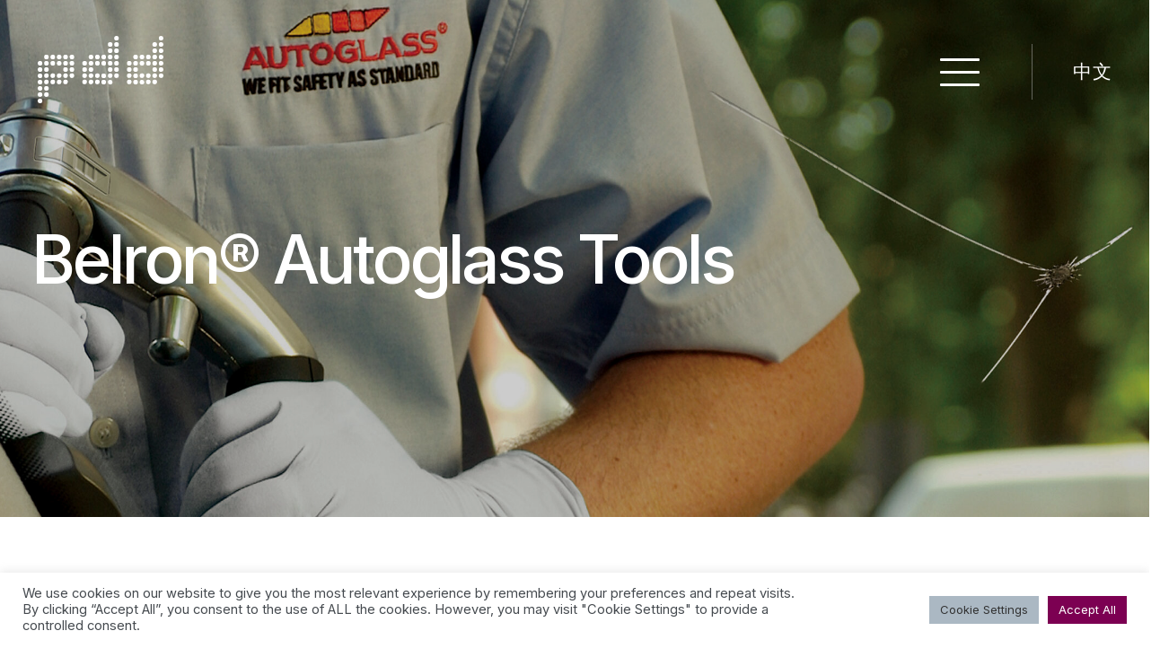

--- FILE ---
content_type: text/html; charset=UTF-8
request_url: https://www.pddinnovation.com/work/design-breakthrough-windscreen-replacement/
body_size: 15187
content:
<!doctype html>
<html lang="en-GB">
	<!-- Hotjar Tracking Code for https://www.pddinnovation.com/ -->
<script>
    (function(h,o,t,j,a,r){
        h.hj=h.hj||function(){(h.hj.q=h.hj.q||[]).push(arguments)};
        h._hjSettings={hjid:1053828,hjsv:6};
        a=o.getElementsByTagName('head')[0];
        r=o.createElement('script');r.async=1;
        r.src=t+h._hjSettings.hjid+j+h._hjSettings.hjsv;
        a.appendChild(r);
    })(window,document,'https://static.hotjar.com/c/hotjar-','.js?sv=');
</script>

<script type="text/javascript" src="https://secure.leadforensics.com/js/103126.js"></script>
<noscript><img src="https://secure.leadforensics.com/103126.png" alt="" style="display:none;" /></noscript>
	
<head>
	<!-- Google Tag Manager -->
<script>(function(w,d,s,l,i){w[l]=w[l]||[];w[l].push({'gtm.start':
new Date().getTime(),event:'gtm.js'});var f=d.getElementsByTagName(s)[0],
j=d.createElement(s),dl=l!='dataLayer'?'&l='+l:'';j.async=true;j.src=
'https://www.googletagmanager.com/gtm.js?id='+i+dl;f.parentNode.insertBefore(j,f);
})(window,document,'script','dataLayer','GTM-T9PWB29');</script>
<!-- End Google Tag Manager -->

	<meta charset="UTF-8">
    <meta name="msvalidate.01" content="2C14A888C0A42392FB88C0540634B8DF" />
	<meta name="viewport" content="width=device-width, initial-scale=1">
	<link rel="profile" href="https://gmpg.org/xfn/11">
    <link href="/images/favicon.ico" rel="shortcut icon" type="image/x-icon">
	<script src="https://code.jquery.com/jquery-1.12.4.min.js" integrity="sha256-ZosEbRLbNQzLpnKIkEdrPv7lOy9C27hHQ+Xp8a4MxAQ=" crossorigin="anonymous"></script>
	<script src="https://code.jquery.com/ui/1.12.1/jquery-ui.min.js" integrity="sha256-VazP97ZCwtekAsvgPBSUwPFKdrwD3unUfSGVYrahUqU=" crossorigin="anonymous"></script>
	
	<meta charset="UTF-8">
	<meta name="viewport" content="width=device-width, initial-scale=1">
	<link rel="profile" href="https://gmpg.org/xfn/11">

    
    <style id="" media="all">/* cyrillic-ext */
@font-face {
  font-family: 'Inter';
  font-style: normal;
  font-weight: 300;
  font-display: swap;
  src: url(/fonts.gstatic.com/s/inter/v20/UcC73FwrK3iLTeHuS_nVMrMxCp50SjIa2JL7W0Q5n-wU.woff2) format('woff2');
  unicode-range: U+0460-052F, U+1C80-1C8A, U+20B4, U+2DE0-2DFF, U+A640-A69F, U+FE2E-FE2F;
}
/* cyrillic */
@font-face {
  font-family: 'Inter';
  font-style: normal;
  font-weight: 300;
  font-display: swap;
  src: url(/fonts.gstatic.com/s/inter/v20/UcC73FwrK3iLTeHuS_nVMrMxCp50SjIa0ZL7W0Q5n-wU.woff2) format('woff2');
  unicode-range: U+0301, U+0400-045F, U+0490-0491, U+04B0-04B1, U+2116;
}
/* greek-ext */
@font-face {
  font-family: 'Inter';
  font-style: normal;
  font-weight: 300;
  font-display: swap;
  src: url(/fonts.gstatic.com/s/inter/v20/UcC73FwrK3iLTeHuS_nVMrMxCp50SjIa2ZL7W0Q5n-wU.woff2) format('woff2');
  unicode-range: U+1F00-1FFF;
}
/* greek */
@font-face {
  font-family: 'Inter';
  font-style: normal;
  font-weight: 300;
  font-display: swap;
  src: url(/fonts.gstatic.com/s/inter/v20/UcC73FwrK3iLTeHuS_nVMrMxCp50SjIa1pL7W0Q5n-wU.woff2) format('woff2');
  unicode-range: U+0370-0377, U+037A-037F, U+0384-038A, U+038C, U+038E-03A1, U+03A3-03FF;
}
/* vietnamese */
@font-face {
  font-family: 'Inter';
  font-style: normal;
  font-weight: 300;
  font-display: swap;
  src: url(/fonts.gstatic.com/s/inter/v20/UcC73FwrK3iLTeHuS_nVMrMxCp50SjIa2pL7W0Q5n-wU.woff2) format('woff2');
  unicode-range: U+0102-0103, U+0110-0111, U+0128-0129, U+0168-0169, U+01A0-01A1, U+01AF-01B0, U+0300-0301, U+0303-0304, U+0308-0309, U+0323, U+0329, U+1EA0-1EF9, U+20AB;
}
/* latin-ext */
@font-face {
  font-family: 'Inter';
  font-style: normal;
  font-weight: 300;
  font-display: swap;
  src: url(/fonts.gstatic.com/s/inter/v20/UcC73FwrK3iLTeHuS_nVMrMxCp50SjIa25L7W0Q5n-wU.woff2) format('woff2');
  unicode-range: U+0100-02BA, U+02BD-02C5, U+02C7-02CC, U+02CE-02D7, U+02DD-02FF, U+0304, U+0308, U+0329, U+1D00-1DBF, U+1E00-1E9F, U+1EF2-1EFF, U+2020, U+20A0-20AB, U+20AD-20C0, U+2113, U+2C60-2C7F, U+A720-A7FF;
}
/* latin */
@font-face {
  font-family: 'Inter';
  font-style: normal;
  font-weight: 300;
  font-display: swap;
  src: url(/fonts.gstatic.com/s/inter/v20/UcC73FwrK3iLTeHuS_nVMrMxCp50SjIa1ZL7W0Q5nw.woff2) format('woff2');
  unicode-range: U+0000-00FF, U+0131, U+0152-0153, U+02BB-02BC, U+02C6, U+02DA, U+02DC, U+0304, U+0308, U+0329, U+2000-206F, U+20AC, U+2122, U+2191, U+2193, U+2212, U+2215, U+FEFF, U+FFFD;
}
/* cyrillic-ext */
@font-face {
  font-family: 'Inter';
  font-style: normal;
  font-weight: 400;
  font-display: swap;
  src: url(/fonts.gstatic.com/s/inter/v20/UcC73FwrK3iLTeHuS_nVMrMxCp50SjIa2JL7W0Q5n-wU.woff2) format('woff2');
  unicode-range: U+0460-052F, U+1C80-1C8A, U+20B4, U+2DE0-2DFF, U+A640-A69F, U+FE2E-FE2F;
}
/* cyrillic */
@font-face {
  font-family: 'Inter';
  font-style: normal;
  font-weight: 400;
  font-display: swap;
  src: url(/fonts.gstatic.com/s/inter/v20/UcC73FwrK3iLTeHuS_nVMrMxCp50SjIa0ZL7W0Q5n-wU.woff2) format('woff2');
  unicode-range: U+0301, U+0400-045F, U+0490-0491, U+04B0-04B1, U+2116;
}
/* greek-ext */
@font-face {
  font-family: 'Inter';
  font-style: normal;
  font-weight: 400;
  font-display: swap;
  src: url(/fonts.gstatic.com/s/inter/v20/UcC73FwrK3iLTeHuS_nVMrMxCp50SjIa2ZL7W0Q5n-wU.woff2) format('woff2');
  unicode-range: U+1F00-1FFF;
}
/* greek */
@font-face {
  font-family: 'Inter';
  font-style: normal;
  font-weight: 400;
  font-display: swap;
  src: url(/fonts.gstatic.com/s/inter/v20/UcC73FwrK3iLTeHuS_nVMrMxCp50SjIa1pL7W0Q5n-wU.woff2) format('woff2');
  unicode-range: U+0370-0377, U+037A-037F, U+0384-038A, U+038C, U+038E-03A1, U+03A3-03FF;
}
/* vietnamese */
@font-face {
  font-family: 'Inter';
  font-style: normal;
  font-weight: 400;
  font-display: swap;
  src: url(/fonts.gstatic.com/s/inter/v20/UcC73FwrK3iLTeHuS_nVMrMxCp50SjIa2pL7W0Q5n-wU.woff2) format('woff2');
  unicode-range: U+0102-0103, U+0110-0111, U+0128-0129, U+0168-0169, U+01A0-01A1, U+01AF-01B0, U+0300-0301, U+0303-0304, U+0308-0309, U+0323, U+0329, U+1EA0-1EF9, U+20AB;
}
/* latin-ext */
@font-face {
  font-family: 'Inter';
  font-style: normal;
  font-weight: 400;
  font-display: swap;
  src: url(/fonts.gstatic.com/s/inter/v20/UcC73FwrK3iLTeHuS_nVMrMxCp50SjIa25L7W0Q5n-wU.woff2) format('woff2');
  unicode-range: U+0100-02BA, U+02BD-02C5, U+02C7-02CC, U+02CE-02D7, U+02DD-02FF, U+0304, U+0308, U+0329, U+1D00-1DBF, U+1E00-1E9F, U+1EF2-1EFF, U+2020, U+20A0-20AB, U+20AD-20C0, U+2113, U+2C60-2C7F, U+A720-A7FF;
}
/* latin */
@font-face {
  font-family: 'Inter';
  font-style: normal;
  font-weight: 400;
  font-display: swap;
  src: url(/fonts.gstatic.com/s/inter/v20/UcC73FwrK3iLTeHuS_nVMrMxCp50SjIa1ZL7W0Q5nw.woff2) format('woff2');
  unicode-range: U+0000-00FF, U+0131, U+0152-0153, U+02BB-02BC, U+02C6, U+02DA, U+02DC, U+0304, U+0308, U+0329, U+2000-206F, U+20AC, U+2122, U+2191, U+2193, U+2212, U+2215, U+FEFF, U+FFFD;
}
/* cyrillic-ext */
@font-face {
  font-family: 'Inter';
  font-style: normal;
  font-weight: 500;
  font-display: swap;
  src: url(/fonts.gstatic.com/s/inter/v20/UcC73FwrK3iLTeHuS_nVMrMxCp50SjIa2JL7W0Q5n-wU.woff2) format('woff2');
  unicode-range: U+0460-052F, U+1C80-1C8A, U+20B4, U+2DE0-2DFF, U+A640-A69F, U+FE2E-FE2F;
}
/* cyrillic */
@font-face {
  font-family: 'Inter';
  font-style: normal;
  font-weight: 500;
  font-display: swap;
  src: url(/fonts.gstatic.com/s/inter/v20/UcC73FwrK3iLTeHuS_nVMrMxCp50SjIa0ZL7W0Q5n-wU.woff2) format('woff2');
  unicode-range: U+0301, U+0400-045F, U+0490-0491, U+04B0-04B1, U+2116;
}
/* greek-ext */
@font-face {
  font-family: 'Inter';
  font-style: normal;
  font-weight: 500;
  font-display: swap;
  src: url(/fonts.gstatic.com/s/inter/v20/UcC73FwrK3iLTeHuS_nVMrMxCp50SjIa2ZL7W0Q5n-wU.woff2) format('woff2');
  unicode-range: U+1F00-1FFF;
}
/* greek */
@font-face {
  font-family: 'Inter';
  font-style: normal;
  font-weight: 500;
  font-display: swap;
  src: url(/fonts.gstatic.com/s/inter/v20/UcC73FwrK3iLTeHuS_nVMrMxCp50SjIa1pL7W0Q5n-wU.woff2) format('woff2');
  unicode-range: U+0370-0377, U+037A-037F, U+0384-038A, U+038C, U+038E-03A1, U+03A3-03FF;
}
/* vietnamese */
@font-face {
  font-family: 'Inter';
  font-style: normal;
  font-weight: 500;
  font-display: swap;
  src: url(/fonts.gstatic.com/s/inter/v20/UcC73FwrK3iLTeHuS_nVMrMxCp50SjIa2pL7W0Q5n-wU.woff2) format('woff2');
  unicode-range: U+0102-0103, U+0110-0111, U+0128-0129, U+0168-0169, U+01A0-01A1, U+01AF-01B0, U+0300-0301, U+0303-0304, U+0308-0309, U+0323, U+0329, U+1EA0-1EF9, U+20AB;
}
/* latin-ext */
@font-face {
  font-family: 'Inter';
  font-style: normal;
  font-weight: 500;
  font-display: swap;
  src: url(/fonts.gstatic.com/s/inter/v20/UcC73FwrK3iLTeHuS_nVMrMxCp50SjIa25L7W0Q5n-wU.woff2) format('woff2');
  unicode-range: U+0100-02BA, U+02BD-02C5, U+02C7-02CC, U+02CE-02D7, U+02DD-02FF, U+0304, U+0308, U+0329, U+1D00-1DBF, U+1E00-1E9F, U+1EF2-1EFF, U+2020, U+20A0-20AB, U+20AD-20C0, U+2113, U+2C60-2C7F, U+A720-A7FF;
}
/* latin */
@font-face {
  font-family: 'Inter';
  font-style: normal;
  font-weight: 500;
  font-display: swap;
  src: url(/fonts.gstatic.com/s/inter/v20/UcC73FwrK3iLTeHuS_nVMrMxCp50SjIa1ZL7W0Q5nw.woff2) format('woff2');
  unicode-range: U+0000-00FF, U+0131, U+0152-0153, U+02BB-02BC, U+02C6, U+02DA, U+02DC, U+0304, U+0308, U+0329, U+2000-206F, U+20AC, U+2122, U+2191, U+2193, U+2212, U+2215, U+FEFF, U+FFFD;
}
/* cyrillic-ext */
@font-face {
  font-family: 'Inter';
  font-style: normal;
  font-weight: 600;
  font-display: swap;
  src: url(/fonts.gstatic.com/s/inter/v20/UcC73FwrK3iLTeHuS_nVMrMxCp50SjIa2JL7W0Q5n-wU.woff2) format('woff2');
  unicode-range: U+0460-052F, U+1C80-1C8A, U+20B4, U+2DE0-2DFF, U+A640-A69F, U+FE2E-FE2F;
}
/* cyrillic */
@font-face {
  font-family: 'Inter';
  font-style: normal;
  font-weight: 600;
  font-display: swap;
  src: url(/fonts.gstatic.com/s/inter/v20/UcC73FwrK3iLTeHuS_nVMrMxCp50SjIa0ZL7W0Q5n-wU.woff2) format('woff2');
  unicode-range: U+0301, U+0400-045F, U+0490-0491, U+04B0-04B1, U+2116;
}
/* greek-ext */
@font-face {
  font-family: 'Inter';
  font-style: normal;
  font-weight: 600;
  font-display: swap;
  src: url(/fonts.gstatic.com/s/inter/v20/UcC73FwrK3iLTeHuS_nVMrMxCp50SjIa2ZL7W0Q5n-wU.woff2) format('woff2');
  unicode-range: U+1F00-1FFF;
}
/* greek */
@font-face {
  font-family: 'Inter';
  font-style: normal;
  font-weight: 600;
  font-display: swap;
  src: url(/fonts.gstatic.com/s/inter/v20/UcC73FwrK3iLTeHuS_nVMrMxCp50SjIa1pL7W0Q5n-wU.woff2) format('woff2');
  unicode-range: U+0370-0377, U+037A-037F, U+0384-038A, U+038C, U+038E-03A1, U+03A3-03FF;
}
/* vietnamese */
@font-face {
  font-family: 'Inter';
  font-style: normal;
  font-weight: 600;
  font-display: swap;
  src: url(/fonts.gstatic.com/s/inter/v20/UcC73FwrK3iLTeHuS_nVMrMxCp50SjIa2pL7W0Q5n-wU.woff2) format('woff2');
  unicode-range: U+0102-0103, U+0110-0111, U+0128-0129, U+0168-0169, U+01A0-01A1, U+01AF-01B0, U+0300-0301, U+0303-0304, U+0308-0309, U+0323, U+0329, U+1EA0-1EF9, U+20AB;
}
/* latin-ext */
@font-face {
  font-family: 'Inter';
  font-style: normal;
  font-weight: 600;
  font-display: swap;
  src: url(/fonts.gstatic.com/s/inter/v20/UcC73FwrK3iLTeHuS_nVMrMxCp50SjIa25L7W0Q5n-wU.woff2) format('woff2');
  unicode-range: U+0100-02BA, U+02BD-02C5, U+02C7-02CC, U+02CE-02D7, U+02DD-02FF, U+0304, U+0308, U+0329, U+1D00-1DBF, U+1E00-1E9F, U+1EF2-1EFF, U+2020, U+20A0-20AB, U+20AD-20C0, U+2113, U+2C60-2C7F, U+A720-A7FF;
}
/* latin */
@font-face {
  font-family: 'Inter';
  font-style: normal;
  font-weight: 600;
  font-display: swap;
  src: url(/fonts.gstatic.com/s/inter/v20/UcC73FwrK3iLTeHuS_nVMrMxCp50SjIa1ZL7W0Q5nw.woff2) format('woff2');
  unicode-range: U+0000-00FF, U+0131, U+0152-0153, U+02BB-02BC, U+02C6, U+02DA, U+02DC, U+0304, U+0308, U+0329, U+2000-206F, U+20AC, U+2122, U+2191, U+2193, U+2212, U+2215, U+FEFF, U+FFFD;
}
/* cyrillic-ext */
@font-face {
  font-family: 'Inter';
  font-style: normal;
  font-weight: 700;
  font-display: swap;
  src: url(/fonts.gstatic.com/s/inter/v20/UcC73FwrK3iLTeHuS_nVMrMxCp50SjIa2JL7W0Q5n-wU.woff2) format('woff2');
  unicode-range: U+0460-052F, U+1C80-1C8A, U+20B4, U+2DE0-2DFF, U+A640-A69F, U+FE2E-FE2F;
}
/* cyrillic */
@font-face {
  font-family: 'Inter';
  font-style: normal;
  font-weight: 700;
  font-display: swap;
  src: url(/fonts.gstatic.com/s/inter/v20/UcC73FwrK3iLTeHuS_nVMrMxCp50SjIa0ZL7W0Q5n-wU.woff2) format('woff2');
  unicode-range: U+0301, U+0400-045F, U+0490-0491, U+04B0-04B1, U+2116;
}
/* greek-ext */
@font-face {
  font-family: 'Inter';
  font-style: normal;
  font-weight: 700;
  font-display: swap;
  src: url(/fonts.gstatic.com/s/inter/v20/UcC73FwrK3iLTeHuS_nVMrMxCp50SjIa2ZL7W0Q5n-wU.woff2) format('woff2');
  unicode-range: U+1F00-1FFF;
}
/* greek */
@font-face {
  font-family: 'Inter';
  font-style: normal;
  font-weight: 700;
  font-display: swap;
  src: url(/fonts.gstatic.com/s/inter/v20/UcC73FwrK3iLTeHuS_nVMrMxCp50SjIa1pL7W0Q5n-wU.woff2) format('woff2');
  unicode-range: U+0370-0377, U+037A-037F, U+0384-038A, U+038C, U+038E-03A1, U+03A3-03FF;
}
/* vietnamese */
@font-face {
  font-family: 'Inter';
  font-style: normal;
  font-weight: 700;
  font-display: swap;
  src: url(/fonts.gstatic.com/s/inter/v20/UcC73FwrK3iLTeHuS_nVMrMxCp50SjIa2pL7W0Q5n-wU.woff2) format('woff2');
  unicode-range: U+0102-0103, U+0110-0111, U+0128-0129, U+0168-0169, U+01A0-01A1, U+01AF-01B0, U+0300-0301, U+0303-0304, U+0308-0309, U+0323, U+0329, U+1EA0-1EF9, U+20AB;
}
/* latin-ext */
@font-face {
  font-family: 'Inter';
  font-style: normal;
  font-weight: 700;
  font-display: swap;
  src: url(/fonts.gstatic.com/s/inter/v20/UcC73FwrK3iLTeHuS_nVMrMxCp50SjIa25L7W0Q5n-wU.woff2) format('woff2');
  unicode-range: U+0100-02BA, U+02BD-02C5, U+02C7-02CC, U+02CE-02D7, U+02DD-02FF, U+0304, U+0308, U+0329, U+1D00-1DBF, U+1E00-1E9F, U+1EF2-1EFF, U+2020, U+20A0-20AB, U+20AD-20C0, U+2113, U+2C60-2C7F, U+A720-A7FF;
}
/* latin */
@font-face {
  font-family: 'Inter';
  font-style: normal;
  font-weight: 700;
  font-display: swap;
  src: url(/fonts.gstatic.com/s/inter/v20/UcC73FwrK3iLTeHuS_nVMrMxCp50SjIa1ZL7W0Q5nw.woff2) format('woff2');
  unicode-range: U+0000-00FF, U+0131, U+0152-0153, U+02BB-02BC, U+02C6, U+02DA, U+02DC, U+0304, U+0308, U+0329, U+2000-206F, U+20AC, U+2122, U+2191, U+2193, U+2212, U+2215, U+FEFF, U+FFFD;
}
</style>
    <link rel="shortcut icon" type="image/x-icon" href="https://www.pddinnovation.com/wp-content/themes/pddinv/favicon.ico" />
    <link rel="stylesheet" type="text/css" href="https://www.pddinnovation.com/wp-content/themes/pddinv/css/all.min.css" />
    <link rel="stylesheet" type="text/css" href="https://www.pddinnovation.com/wp-content/themes/pddinv/css/aos.css" />
    <link rel="stylesheet" type="text/css" href="https://www.pddinnovation.com/wp-content/themes/pddinv/css/slick.min.css" />
    
	<meta name='robots' content='index, follow, max-image-preview:large, max-snippet:-1, max-video-preview:-1' />
	<style>img:is([sizes="auto" i], [sizes^="auto," i]) { contain-intrinsic-size: 3000px 1500px }</style>
	
	<!-- This site is optimized with the Yoast SEO Premium plugin v25.6 (Yoast SEO v26.8) - https://yoast.com/product/yoast-seo-premium-wordpress/ -->
	<title>Belron® Ezicut: Windscreen Removal Tool Design | PDD</title>
	<meta name="description" content="PDD designed a precision windscreen removal tool for Belron®, reducing technician effort and injury risk while improving safety and efficiency in automotive glass replacement." />
	<link rel="canonical" href="https://www.pddinnovation.com/work/design-breakthrough-windscreen-replacement/" />
	<meta property="og:locale" content="en_GB" />
	<meta property="og:type" content="article" />
	<meta property="og:title" content="Belron® Autoglass Tools" />
	<meta property="og:description" content="PDD designed a precision windscreen removal tool for Belron®, reducing technician effort and injury risk while improving safety and efficiency in automotive glass replacement." />
	<meta property="og:url" content="https://www.pddinnovation.com/work/design-breakthrough-windscreen-replacement/" />
	<meta property="og:site_name" content="PDD" />
	<meta property="article:modified_time" content="2025-01-16T16:14:52+00:00" />
	<meta property="og:image" content="https://www.pddinnovation.com/wp-content/uploads/2023/07/2400-x-950-Belron-scaled.jpg" />
	<meta property="og:image:width" content="1800" />
	<meta property="og:image:height" content="713" />
	<meta property="og:image:type" content="image/jpeg" />
	<meta name="twitter:card" content="summary_large_image" />
	<meta name="twitter:site" content="@pddinnovation" />
	<meta name="twitter:label1" content="Estimated reading time" />
	<meta name="twitter:data1" content="3 minutes" />
	<script type="application/ld+json" class="yoast-schema-graph">{"@context":"https://schema.org","@graph":[{"@type":"WebPage","@id":"https://www.pddinnovation.com/work/design-breakthrough-windscreen-replacement/","url":"https://www.pddinnovation.com/work/design-breakthrough-windscreen-replacement/","name":"Belron® Ezicut: Windscreen Removal Tool Design | PDD","isPartOf":{"@id":"https://www.pddinnovation.com/#website"},"primaryImageOfPage":{"@id":"https://www.pddinnovation.com/work/design-breakthrough-windscreen-replacement/#primaryimage"},"image":{"@id":"https://www.pddinnovation.com/work/design-breakthrough-windscreen-replacement/#primaryimage"},"thumbnailUrl":"https://www.pddinnovation.com/wp-content/uploads/2023/07/2400-x-950-Belron-scaled.jpg","datePublished":"2017-10-11T14:24:43+00:00","dateModified":"2025-01-16T16:14:52+00:00","description":"PDD designed a precision windscreen removal tool for Belron®, reducing technician effort and injury risk while improving safety and efficiency in automotive glass replacement.","breadcrumb":{"@id":"https://www.pddinnovation.com/work/design-breakthrough-windscreen-replacement/#breadcrumb"},"inLanguage":"en-GB","potentialAction":[{"@type":"ReadAction","target":["https://www.pddinnovation.com/work/design-breakthrough-windscreen-replacement/"]}]},{"@type":"ImageObject","inLanguage":"en-GB","@id":"https://www.pddinnovation.com/work/design-breakthrough-windscreen-replacement/#primaryimage","url":"https://www.pddinnovation.com/wp-content/uploads/2023/07/2400-x-950-Belron-scaled.jpg","contentUrl":"https://www.pddinnovation.com/wp-content/uploads/2023/07/2400-x-950-Belron-scaled.jpg","width":1800,"height":713,"caption":"Windscreen Removal Tool"},{"@type":"BreadcrumbList","@id":"https://www.pddinnovation.com/work/design-breakthrough-windscreen-replacement/#breadcrumb","itemListElement":[{"@type":"ListItem","position":1,"name":"Home","item":"https://www.pddinnovation.com/"},{"@type":"ListItem","position":2,"name":"Work","item":"https://www.pddinnovation.com/work/"},{"@type":"ListItem","position":3,"name":"Belron® Autoglass Tools"}]},{"@type":"WebSite","@id":"https://www.pddinnovation.com/#website","url":"https://www.pddinnovation.com/","name":"PDD","description":"Delivering Meaningful Innovation","potentialAction":[{"@type":"SearchAction","target":{"@type":"EntryPoint","urlTemplate":"https://www.pddinnovation.com/?s={search_term_string}"},"query-input":{"@type":"PropertyValueSpecification","valueRequired":true,"valueName":"search_term_string"}}],"inLanguage":"en-GB"}]}</script>
	<!-- / Yoast SEO Premium plugin. -->


<link rel="alternate" type="application/rss+xml" title="PDD &raquo; Feed" href="https://www.pddinnovation.com/feed/" />
<link rel="alternate" type="application/rss+xml" title="PDD &raquo; Comments Feed" href="https://www.pddinnovation.com/comments/feed/" />
<script>
window._wpemojiSettings = {"baseUrl":"https:\/\/s.w.org\/images\/core\/emoji\/16.0.1\/72x72\/","ext":".png","svgUrl":"https:\/\/s.w.org\/images\/core\/emoji\/16.0.1\/svg\/","svgExt":".svg","source":{"concatemoji":"https:\/\/www.pddinnovation.com\/wp-includes\/js\/wp-emoji-release.min.js?ver=6.8.3"}};
/*! This file is auto-generated */
!function(s,n){var o,i,e;function c(e){try{var t={supportTests:e,timestamp:(new Date).valueOf()};sessionStorage.setItem(o,JSON.stringify(t))}catch(e){}}function p(e,t,n){e.clearRect(0,0,e.canvas.width,e.canvas.height),e.fillText(t,0,0);var t=new Uint32Array(e.getImageData(0,0,e.canvas.width,e.canvas.height).data),a=(e.clearRect(0,0,e.canvas.width,e.canvas.height),e.fillText(n,0,0),new Uint32Array(e.getImageData(0,0,e.canvas.width,e.canvas.height).data));return t.every(function(e,t){return e===a[t]})}function u(e,t){e.clearRect(0,0,e.canvas.width,e.canvas.height),e.fillText(t,0,0);for(var n=e.getImageData(16,16,1,1),a=0;a<n.data.length;a++)if(0!==n.data[a])return!1;return!0}function f(e,t,n,a){switch(t){case"flag":return n(e,"\ud83c\udff3\ufe0f\u200d\u26a7\ufe0f","\ud83c\udff3\ufe0f\u200b\u26a7\ufe0f")?!1:!n(e,"\ud83c\udde8\ud83c\uddf6","\ud83c\udde8\u200b\ud83c\uddf6")&&!n(e,"\ud83c\udff4\udb40\udc67\udb40\udc62\udb40\udc65\udb40\udc6e\udb40\udc67\udb40\udc7f","\ud83c\udff4\u200b\udb40\udc67\u200b\udb40\udc62\u200b\udb40\udc65\u200b\udb40\udc6e\u200b\udb40\udc67\u200b\udb40\udc7f");case"emoji":return!a(e,"\ud83e\udedf")}return!1}function g(e,t,n,a){var r="undefined"!=typeof WorkerGlobalScope&&self instanceof WorkerGlobalScope?new OffscreenCanvas(300,150):s.createElement("canvas"),o=r.getContext("2d",{willReadFrequently:!0}),i=(o.textBaseline="top",o.font="600 32px Arial",{});return e.forEach(function(e){i[e]=t(o,e,n,a)}),i}function t(e){var t=s.createElement("script");t.src=e,t.defer=!0,s.head.appendChild(t)}"undefined"!=typeof Promise&&(o="wpEmojiSettingsSupports",i=["flag","emoji"],n.supports={everything:!0,everythingExceptFlag:!0},e=new Promise(function(e){s.addEventListener("DOMContentLoaded",e,{once:!0})}),new Promise(function(t){var n=function(){try{var e=JSON.parse(sessionStorage.getItem(o));if("object"==typeof e&&"number"==typeof e.timestamp&&(new Date).valueOf()<e.timestamp+604800&&"object"==typeof e.supportTests)return e.supportTests}catch(e){}return null}();if(!n){if("undefined"!=typeof Worker&&"undefined"!=typeof OffscreenCanvas&&"undefined"!=typeof URL&&URL.createObjectURL&&"undefined"!=typeof Blob)try{var e="postMessage("+g.toString()+"("+[JSON.stringify(i),f.toString(),p.toString(),u.toString()].join(",")+"));",a=new Blob([e],{type:"text/javascript"}),r=new Worker(URL.createObjectURL(a),{name:"wpTestEmojiSupports"});return void(r.onmessage=function(e){c(n=e.data),r.terminate(),t(n)})}catch(e){}c(n=g(i,f,p,u))}t(n)}).then(function(e){for(var t in e)n.supports[t]=e[t],n.supports.everything=n.supports.everything&&n.supports[t],"flag"!==t&&(n.supports.everythingExceptFlag=n.supports.everythingExceptFlag&&n.supports[t]);n.supports.everythingExceptFlag=n.supports.everythingExceptFlag&&!n.supports.flag,n.DOMReady=!1,n.readyCallback=function(){n.DOMReady=!0}}).then(function(){return e}).then(function(){var e;n.supports.everything||(n.readyCallback(),(e=n.source||{}).concatemoji?t(e.concatemoji):e.wpemoji&&e.twemoji&&(t(e.twemoji),t(e.wpemoji)))}))}((window,document),window._wpemojiSettings);
</script>
<style id='wp-emoji-styles-inline-css'>

	img.wp-smiley, img.emoji {
		display: inline !important;
		border: none !important;
		box-shadow: none !important;
		height: 1em !important;
		width: 1em !important;
		margin: 0 0.07em !important;
		vertical-align: -0.1em !important;
		background: none !important;
		padding: 0 !important;
	}
</style>
<link rel='stylesheet' id='wp-block-library-css' href='https://www.pddinnovation.com/wp-includes/css/dist/block-library/style.min.css?ver=6.8.3' media='all' />
<style id='classic-theme-styles-inline-css'>
/*! This file is auto-generated */
.wp-block-button__link{color:#fff;background-color:#32373c;border-radius:9999px;box-shadow:none;text-decoration:none;padding:calc(.667em + 2px) calc(1.333em + 2px);font-size:1.125em}.wp-block-file__button{background:#32373c;color:#fff;text-decoration:none}
</style>
<style id='safe-svg-svg-icon-style-inline-css'>
.safe-svg-cover{text-align:center}.safe-svg-cover .safe-svg-inside{display:inline-block;max-width:100%}.safe-svg-cover svg{fill:currentColor;height:100%;max-height:100%;max-width:100%;width:100%}

</style>
<style id='global-styles-inline-css'>
:root{--wp--preset--aspect-ratio--square: 1;--wp--preset--aspect-ratio--4-3: 4/3;--wp--preset--aspect-ratio--3-4: 3/4;--wp--preset--aspect-ratio--3-2: 3/2;--wp--preset--aspect-ratio--2-3: 2/3;--wp--preset--aspect-ratio--16-9: 16/9;--wp--preset--aspect-ratio--9-16: 9/16;--wp--preset--color--black: #000000;--wp--preset--color--cyan-bluish-gray: #abb8c3;--wp--preset--color--white: #ffffff;--wp--preset--color--pale-pink: #f78da7;--wp--preset--color--vivid-red: #cf2e2e;--wp--preset--color--luminous-vivid-orange: #ff6900;--wp--preset--color--luminous-vivid-amber: #fcb900;--wp--preset--color--light-green-cyan: #7bdcb5;--wp--preset--color--vivid-green-cyan: #00d084;--wp--preset--color--pale-cyan-blue: #8ed1fc;--wp--preset--color--vivid-cyan-blue: #0693e3;--wp--preset--color--vivid-purple: #9b51e0;--wp--preset--gradient--vivid-cyan-blue-to-vivid-purple: linear-gradient(135deg,rgba(6,147,227,1) 0%,rgb(155,81,224) 100%);--wp--preset--gradient--light-green-cyan-to-vivid-green-cyan: linear-gradient(135deg,rgb(122,220,180) 0%,rgb(0,208,130) 100%);--wp--preset--gradient--luminous-vivid-amber-to-luminous-vivid-orange: linear-gradient(135deg,rgba(252,185,0,1) 0%,rgba(255,105,0,1) 100%);--wp--preset--gradient--luminous-vivid-orange-to-vivid-red: linear-gradient(135deg,rgba(255,105,0,1) 0%,rgb(207,46,46) 100%);--wp--preset--gradient--very-light-gray-to-cyan-bluish-gray: linear-gradient(135deg,rgb(238,238,238) 0%,rgb(169,184,195) 100%);--wp--preset--gradient--cool-to-warm-spectrum: linear-gradient(135deg,rgb(74,234,220) 0%,rgb(151,120,209) 20%,rgb(207,42,186) 40%,rgb(238,44,130) 60%,rgb(251,105,98) 80%,rgb(254,248,76) 100%);--wp--preset--gradient--blush-light-purple: linear-gradient(135deg,rgb(255,206,236) 0%,rgb(152,150,240) 100%);--wp--preset--gradient--blush-bordeaux: linear-gradient(135deg,rgb(254,205,165) 0%,rgb(254,45,45) 50%,rgb(107,0,62) 100%);--wp--preset--gradient--luminous-dusk: linear-gradient(135deg,rgb(255,203,112) 0%,rgb(199,81,192) 50%,rgb(65,88,208) 100%);--wp--preset--gradient--pale-ocean: linear-gradient(135deg,rgb(255,245,203) 0%,rgb(182,227,212) 50%,rgb(51,167,181) 100%);--wp--preset--gradient--electric-grass: linear-gradient(135deg,rgb(202,248,128) 0%,rgb(113,206,126) 100%);--wp--preset--gradient--midnight: linear-gradient(135deg,rgb(2,3,129) 0%,rgb(40,116,252) 100%);--wp--preset--font-size--small: 13px;--wp--preset--font-size--medium: 20px;--wp--preset--font-size--large: 36px;--wp--preset--font-size--x-large: 42px;--wp--preset--spacing--20: 0.44rem;--wp--preset--spacing--30: 0.67rem;--wp--preset--spacing--40: 1rem;--wp--preset--spacing--50: 1.5rem;--wp--preset--spacing--60: 2.25rem;--wp--preset--spacing--70: 3.38rem;--wp--preset--spacing--80: 5.06rem;--wp--preset--shadow--natural: 6px 6px 9px rgba(0, 0, 0, 0.2);--wp--preset--shadow--deep: 12px 12px 50px rgba(0, 0, 0, 0.4);--wp--preset--shadow--sharp: 6px 6px 0px rgba(0, 0, 0, 0.2);--wp--preset--shadow--outlined: 6px 6px 0px -3px rgba(255, 255, 255, 1), 6px 6px rgba(0, 0, 0, 1);--wp--preset--shadow--crisp: 6px 6px 0px rgba(0, 0, 0, 1);}:where(.is-layout-flex){gap: 0.5em;}:where(.is-layout-grid){gap: 0.5em;}body .is-layout-flex{display: flex;}.is-layout-flex{flex-wrap: wrap;align-items: center;}.is-layout-flex > :is(*, div){margin: 0;}body .is-layout-grid{display: grid;}.is-layout-grid > :is(*, div){margin: 0;}:where(.wp-block-columns.is-layout-flex){gap: 2em;}:where(.wp-block-columns.is-layout-grid){gap: 2em;}:where(.wp-block-post-template.is-layout-flex){gap: 1.25em;}:where(.wp-block-post-template.is-layout-grid){gap: 1.25em;}.has-black-color{color: var(--wp--preset--color--black) !important;}.has-cyan-bluish-gray-color{color: var(--wp--preset--color--cyan-bluish-gray) !important;}.has-white-color{color: var(--wp--preset--color--white) !important;}.has-pale-pink-color{color: var(--wp--preset--color--pale-pink) !important;}.has-vivid-red-color{color: var(--wp--preset--color--vivid-red) !important;}.has-luminous-vivid-orange-color{color: var(--wp--preset--color--luminous-vivid-orange) !important;}.has-luminous-vivid-amber-color{color: var(--wp--preset--color--luminous-vivid-amber) !important;}.has-light-green-cyan-color{color: var(--wp--preset--color--light-green-cyan) !important;}.has-vivid-green-cyan-color{color: var(--wp--preset--color--vivid-green-cyan) !important;}.has-pale-cyan-blue-color{color: var(--wp--preset--color--pale-cyan-blue) !important;}.has-vivid-cyan-blue-color{color: var(--wp--preset--color--vivid-cyan-blue) !important;}.has-vivid-purple-color{color: var(--wp--preset--color--vivid-purple) !important;}.has-black-background-color{background-color: var(--wp--preset--color--black) !important;}.has-cyan-bluish-gray-background-color{background-color: var(--wp--preset--color--cyan-bluish-gray) !important;}.has-white-background-color{background-color: var(--wp--preset--color--white) !important;}.has-pale-pink-background-color{background-color: var(--wp--preset--color--pale-pink) !important;}.has-vivid-red-background-color{background-color: var(--wp--preset--color--vivid-red) !important;}.has-luminous-vivid-orange-background-color{background-color: var(--wp--preset--color--luminous-vivid-orange) !important;}.has-luminous-vivid-amber-background-color{background-color: var(--wp--preset--color--luminous-vivid-amber) !important;}.has-light-green-cyan-background-color{background-color: var(--wp--preset--color--light-green-cyan) !important;}.has-vivid-green-cyan-background-color{background-color: var(--wp--preset--color--vivid-green-cyan) !important;}.has-pale-cyan-blue-background-color{background-color: var(--wp--preset--color--pale-cyan-blue) !important;}.has-vivid-cyan-blue-background-color{background-color: var(--wp--preset--color--vivid-cyan-blue) !important;}.has-vivid-purple-background-color{background-color: var(--wp--preset--color--vivid-purple) !important;}.has-black-border-color{border-color: var(--wp--preset--color--black) !important;}.has-cyan-bluish-gray-border-color{border-color: var(--wp--preset--color--cyan-bluish-gray) !important;}.has-white-border-color{border-color: var(--wp--preset--color--white) !important;}.has-pale-pink-border-color{border-color: var(--wp--preset--color--pale-pink) !important;}.has-vivid-red-border-color{border-color: var(--wp--preset--color--vivid-red) !important;}.has-luminous-vivid-orange-border-color{border-color: var(--wp--preset--color--luminous-vivid-orange) !important;}.has-luminous-vivid-amber-border-color{border-color: var(--wp--preset--color--luminous-vivid-amber) !important;}.has-light-green-cyan-border-color{border-color: var(--wp--preset--color--light-green-cyan) !important;}.has-vivid-green-cyan-border-color{border-color: var(--wp--preset--color--vivid-green-cyan) !important;}.has-pale-cyan-blue-border-color{border-color: var(--wp--preset--color--pale-cyan-blue) !important;}.has-vivid-cyan-blue-border-color{border-color: var(--wp--preset--color--vivid-cyan-blue) !important;}.has-vivid-purple-border-color{border-color: var(--wp--preset--color--vivid-purple) !important;}.has-vivid-cyan-blue-to-vivid-purple-gradient-background{background: var(--wp--preset--gradient--vivid-cyan-blue-to-vivid-purple) !important;}.has-light-green-cyan-to-vivid-green-cyan-gradient-background{background: var(--wp--preset--gradient--light-green-cyan-to-vivid-green-cyan) !important;}.has-luminous-vivid-amber-to-luminous-vivid-orange-gradient-background{background: var(--wp--preset--gradient--luminous-vivid-amber-to-luminous-vivid-orange) !important;}.has-luminous-vivid-orange-to-vivid-red-gradient-background{background: var(--wp--preset--gradient--luminous-vivid-orange-to-vivid-red) !important;}.has-very-light-gray-to-cyan-bluish-gray-gradient-background{background: var(--wp--preset--gradient--very-light-gray-to-cyan-bluish-gray) !important;}.has-cool-to-warm-spectrum-gradient-background{background: var(--wp--preset--gradient--cool-to-warm-spectrum) !important;}.has-blush-light-purple-gradient-background{background: var(--wp--preset--gradient--blush-light-purple) !important;}.has-blush-bordeaux-gradient-background{background: var(--wp--preset--gradient--blush-bordeaux) !important;}.has-luminous-dusk-gradient-background{background: var(--wp--preset--gradient--luminous-dusk) !important;}.has-pale-ocean-gradient-background{background: var(--wp--preset--gradient--pale-ocean) !important;}.has-electric-grass-gradient-background{background: var(--wp--preset--gradient--electric-grass) !important;}.has-midnight-gradient-background{background: var(--wp--preset--gradient--midnight) !important;}.has-small-font-size{font-size: var(--wp--preset--font-size--small) !important;}.has-medium-font-size{font-size: var(--wp--preset--font-size--medium) !important;}.has-large-font-size{font-size: var(--wp--preset--font-size--large) !important;}.has-x-large-font-size{font-size: var(--wp--preset--font-size--x-large) !important;}
:where(.wp-block-post-template.is-layout-flex){gap: 1.25em;}:where(.wp-block-post-template.is-layout-grid){gap: 1.25em;}
:where(.wp-block-columns.is-layout-flex){gap: 2em;}:where(.wp-block-columns.is-layout-grid){gap: 2em;}
:root :where(.wp-block-pullquote){font-size: 1.5em;line-height: 1.6;}
</style>
<link rel='stylesheet' id='contact-form-7-css' href='https://www.pddinnovation.com/wp-content/plugins/contact-form-7/includes/css/styles.css?ver=6.1.4' media='all' />
<link rel='stylesheet' id='cookie-law-info-css' href='https://www.pddinnovation.com/wp-content/plugins/cookie-law-info/legacy/public/css/cookie-law-info-public.css?ver=3.3.9.1' media='all' />
<link rel='stylesheet' id='cookie-law-info-gdpr-css' href='https://www.pddinnovation.com/wp-content/plugins/cookie-law-info/legacy/public/css/cookie-law-info-gdpr.css?ver=3.3.9.1' media='all' />
<link rel='stylesheet' id='pdd-style-css' href='https://www.pddinnovation.com/wp-content/themes/pddinv/style.css?ver=1.0.0' media='all' />
<link rel='stylesheet' id='wp-pagenavi-css' href='https://www.pddinnovation.com/wp-content/plugins/wp-pagenavi/pagenavi-css.css?ver=2.70' media='all' />
<script src="https://www.pddinnovation.com/wp-includes/js/jquery/jquery.min.js?ver=3.7.1" id="jquery-core-js"></script>
<script src="https://www.pddinnovation.com/wp-includes/js/jquery/jquery-migrate.min.js?ver=3.4.1" id="jquery-migrate-js"></script>
<script id="cookie-law-info-js-extra">
var Cli_Data = {"nn_cookie_ids":[],"cookielist":[],"non_necessary_cookies":[],"ccpaEnabled":"","ccpaRegionBased":"","ccpaBarEnabled":"","strictlyEnabled":["necessary","obligatoire"],"ccpaType":"gdpr","js_blocking":"1","custom_integration":"","triggerDomRefresh":"","secure_cookies":""};
var cli_cookiebar_settings = {"animate_speed_hide":"500","animate_speed_show":"500","background":"#FFF","border":"#b1a6a6c2","border_on":"","button_1_button_colour":"#61a229","button_1_button_hover":"#4e8221","button_1_link_colour":"#fff","button_1_as_button":"1","button_1_new_win":"","button_2_button_colour":"#333","button_2_button_hover":"#292929","button_2_link_colour":"#444","button_2_as_button":"","button_2_hidebar":"","button_3_button_colour":"#9a9b99","button_3_button_hover":"#7b7c7a","button_3_link_colour":"#333333","button_3_as_button":"1","button_3_new_win":"","button_4_button_colour":"#abb8c3","button_4_button_hover":"#89939c","button_4_link_colour":"#333333","button_4_as_button":"1","button_7_button_colour":"#7c0052","button_7_button_hover":"#630042","button_7_link_colour":"#fff","button_7_as_button":"1","button_7_new_win":"","font_family":"inherit","header_fix":"","notify_animate_hide":"1","notify_animate_show":"","notify_div_id":"#cookie-law-info-bar","notify_position_horizontal":"right","notify_position_vertical":"bottom","scroll_close":"","scroll_close_reload":"","accept_close_reload":"","reject_close_reload":"","showagain_tab":"","showagain_background":"#fff","showagain_border":"#000","showagain_div_id":"#cookie-law-info-again","showagain_x_position":"100px","text":"#454a4f","show_once_yn":"1","show_once":"19000","logging_on":"","as_popup":"","popup_overlay":"1","bar_heading_text":"","cookie_bar_as":"banner","popup_showagain_position":"bottom-right","widget_position":"left"};
var log_object = {"ajax_url":"https:\/\/www.pddinnovation.com\/wp-admin\/admin-ajax.php"};
</script>
<script src="https://www.pddinnovation.com/wp-content/plugins/cookie-law-info/legacy/public/js/cookie-law-info-public.js?ver=3.3.9.1" id="cookie-law-info-js"></script>
<link rel="https://api.w.org/" href="https://www.pddinnovation.com/wp-json/" /><link rel="EditURI" type="application/rsd+xml" title="RSD" href="https://www.pddinnovation.com/xmlrpc.php?rsd" />
<link rel='shortlink' href='https://www.pddinnovation.com/?p=795' />
<link rel="alternate" title="oEmbed (JSON)" type="application/json+oembed" href="https://www.pddinnovation.com/wp-json/oembed/1.0/embed?url=https%3A%2F%2Fwww.pddinnovation.com%2Fwork%2Fdesign-breakthrough-windscreen-replacement%2F" />
<link rel="alternate" title="oEmbed (XML)" type="text/xml+oembed" href="https://www.pddinnovation.com/wp-json/oembed/1.0/embed?url=https%3A%2F%2Fwww.pddinnovation.com%2Fwork%2Fdesign-breakthrough-windscreen-replacement%2F&#038;format=xml" />
<script src="https://scripts.webeo.com/compliance.webeo.js"></script><style>.recentcomments a{display:inline !important;padding:0 !important;margin:0 !important;}</style><link rel="icon" href="https://www.pddinnovation.com/wp-content/uploads/2017/11/cropped-2017-PDD-favicon-Merlot-150x150.jpg" sizes="32x32" />
<link rel="icon" href="https://www.pddinnovation.com/wp-content/uploads/2017/11/cropped-2017-PDD-favicon-Merlot-400x400.jpg" sizes="192x192" />
<link rel="apple-touch-icon" href="https://www.pddinnovation.com/wp-content/uploads/2017/11/cropped-2017-PDD-favicon-Merlot-400x400.jpg" />
<meta name="msapplication-TileImage" content="https://www.pddinnovation.com/wp-content/uploads/2017/11/cropped-2017-PDD-favicon-Merlot-400x400.jpg" />
    
    
</head>

<body class="wp-singular work-template-default single single-work postid-795 wp-theme-pddinv">
    
    <!-- Google Tag Manager (noscript) -->
<noscript><iframe src="https://www.googletagmanager.com/ns.html?id=GTM-T9PWB29"
height="0" width="0" style="display:none;visibility:hidden"></iframe></noscript>
<!-- End Google Tag Manager (noscript) -->

    
     
    <section class="wrapper">
		
    
    

         <header>
            <div class="header-main">

               <div class="mob-search">
                  <a href="#" title="SEARCH" class="search-btn-mob srch">
                  <i aria-hidden="true" class="fal fa-search"></i>
                  <i class="fal fa-times" aria-hidden="true"></i>
                  </a>
               </div>
               <div class="search-box">
                     <form role="search" method="get" id="searchform" action="https://www.pddinnovation.com/">
                        <input type="text" value="" name="s" id="s" class="textbox" placeholder="Search" class="searcharea" />
                        <input name="post_type" type="hidden" value="generalsearch" /> 
                        <input type="submit" value="Submit" title="Submit">
                    </form>
                   
               </div>
               <div class="logo"><a href="/" title="PDD"><img src="https://www.pddinnovation.com/wp-content/themes/pddinv/images/logo.svg" class="svg" alt="PDD"></a> </div>
                
                                <div class="header-right-menu">
                  <div class="humbger-menu d-flex">
                     <div class="menu-btn">
                        <label class="menu-icon"><span class="navicon"></span></label>
                     </div>
                     <div class="lang-bar">
                        <a href="https://www.pddinnovation.com.cn/" target="_blank" title="中文 ">中文</a>
                     </div>
                     <div class="main-menu">
                        <div class="search-bar">
                           <form role="search" method="get" id="searchform" action="https://www.pddinnovation.com/">
                              <div class="searchbar">
                                 <input type="text" class="searchbar__input" name="s" id="s" value="" placeholder="Search...">
                                 <button type="submit" class="searchbar__button" value="Submit" title="Submit">
                                 <i class="far fa-search" aria-hidden="true"></i>
                                 </button>
                              </div>
                           </form>
                        </div>
                        <div class="menu-wrapper">
                           <div class="site-menu">
                              <div class="menu-main-container"><ul id="primary-menu" class="menu"><li id="menu-item-10203" class="menu-item menu-item-type-post_type_archive menu-item-object-work menu-item-10203"><a href="https://www.pddinnovation.com/work/">Work</a></li>
<li id="menu-item-26" class="menu-item menu-item-type-post_type menu-item-object-page menu-item-26"><a href="https://www.pddinnovation.com/capabilities/">Capabilities</a></li>
<li id="menu-item-25" class="has-children menu-item menu-item-type-post_type menu-item-object-page menu-item-25"><a href="https://www.pddinnovation.com/about/">About</a></li>
<li id="menu-item-46" class="menu-item menu-item-type-post_type menu-item-object-page menu-item-46"><a href="https://www.pddinnovation.com/about/approach/">Approach</a></li>
<li id="menu-item-9794" class="menu-item menu-item-type-post_type menu-item-object-page menu-item-9794"><a href="https://www.pddinnovation.com/views/">Views</a></li>
<li id="menu-item-9765" class="menu-item menu-item-type-post_type_archive menu-item-object-careers menu-item-9765"><a href="https://www.pddinnovation.com/careers/">Careers</a></li>
<li id="menu-item-27" class="menu-item menu-item-type-post_type menu-item-object-page menu-item-27"><a href="https://www.pddinnovation.com/contact/">Contact</a></li>
</ul></div>                           </div>
                            
                            
                            
                                                            <div class="menu-latest-news">
                                    <h3>Latest Views</h3>
                                        <div class="d-flex">
                                                                                                                                            <div class="latest-news-slide">
                                                    <div class="latest-news-slide-img" style="background-image:url(https://www.pddinnovation.com/wp-content/uploads/2025/08/AdobeStock_1320202019-scaled-e1755883310790-655x460.jpeg)">
                                                       <a href="https://www.pddinnovation.com/the-evolving-role-of-ai-in-human-factors/"></a>
                                                    </div>
                                                    <h3> <a href="https://www.pddinnovation.com/the-evolving-role-of-ai-in-human-factors/">The Evolving Role of AI in Human Factors</a></h3>
                                                    <a href="https://www.pddinnovation.com/the-evolving-role-of-ai-in-human-factors/" title="Read Article">Read Article <img src="https://www.pddinnovation.com/wp-content/themes/pddinv/images/link-arrow.svg" alt=""></a>
                                                 </div>
                                                                                                                                            <div class="latest-news-slide">
                                                    <div class="latest-news-slide-img" style="background-image:url(https://www.pddinnovation.com/wp-content/uploads/2025/11/Summative-Evaluation_Bright_banner-1-655x460.jpg)">
                                                       <a href="https://www.pddinnovation.com/from-simulation-to-the-real-world/"></a>
                                                    </div>
                                                    <h3> <a href="https://www.pddinnovation.com/from-simulation-to-the-real-world/">From Simulation to the Real World</a></h3>
                                                    <a href="https://www.pddinnovation.com/from-simulation-to-the-real-world/" title="Read Article">Read Article <img src="https://www.pddinnovation.com/wp-content/themes/pddinv/images/link-arrow.svg" alt=""></a>
                                                 </div>
                                                                                 </div>
                                  </div>
                                                         

                        </div>
                        <div class="main-menu-bottom">
                           <!-- <div class="header-submenu">
                              <div class="footer-submenu">
                                 <ul>
                                     <li>London</li>
                                     <li>Shanghai</li>
                                     <li>Hopkinton MA</li>
                                 </ul>
                              </div>
                           </div> -->
                           <div class="header-social">
                              <div class="social">
                                 <ul>
                                    <li><a href="https://www.linkedin.com/company/29397/" target="_blank"><i class="fab fa-linkedin"></i></a></li>                     
                                    <li><a href="https://www.instagram.com/pddinnovation/" target="_blank"><i class="fab fa-instagram"></i></a></li>                                     
                                    <li><a href="https://mp.weixin.qq.com/mp/profile_ext?action=home&amp;__biz=MzA4MTgxODkxNw==&amp;scene=124&amp;uin=&amp;key=&amp;devicetype=Windows+10+x64&amp;version=63030532" target="_blank"><i class="fab fa-weixin"></i></a></li>
                                    <li><a href="https://www.weibo.com/PDDInnovation" target="_blank"><i class="fab fa-weibo"></i></a></li>                                     
                                    
                                    
                                                                         
                                 </ul>
                              </div>
                           </div>
                        </div>
                     </div>
                  </div>
               </div>
            </div>
         </header>
    
    
    
			
    



	    <section class="hero-banner">
        <div class="hero-banner-img" style="background-image: url(https://www.pddinnovation.com/wp-content/uploads/2023/07/2400-x-950-Belron-2200x950.jpg);"></div>
        
        <div class="container">
            <div class="row-wrap">
                <div class="column-md-12 work-inner">
                    <h1>Belron® Autoglass Tools</h1>
                </div>
            </div>
        </div>
        
    </section>




 


	

    

 <section class="text-sec">
        <div class="container">
            <div class="row-wrap">
                <div class="column-md-12 work-inner">
                                            <h3>Design breakthrough in windscreen replacement</h3>
                                        <p>Belron® is the organisation behind Autoglass® in the UK and Carglass® across Europe. Building on its long-standing relationship with PDD, the vehicle glass repair and replacement company asked for help in designing a new tool.</p>
<p>Belron needed the tool because today&#8217;s windscreens are often fitted with adhesives that make removal difficult. Considerable physical strength is required to cut out the glass, increasing the risk of damage to the customer&#8217;s vehicle and injury to the company&#8217;s technician. Having researched the <a href="https://www.instagram.com/pddinnovation/">European market</a> for windscreen removal, PDD worked alongside Belron® Technical to develop a new tool called the Ezicut. At the company&#8217;s request, PDD then managed all tool and assembly <a href="https://www.pddinnovation.com/work/danby-medical-ambulatory-drug-delivery-device-2/">development</a>, as well as the production process in the Far East.</p>
<p>Thanks to a holistic design approach, PDD created a new tool for technicians that delivered greater control and cutting precision while requiring less physical effort. Using the tool speeded up windscreen removal and reduced the likelihood of injury or vehicle damage &#8211; reducing claims against the company from customers and employees alike.</p>
                </div>
            </div>
        </div>
    </section>








<section class="full-width-image" >
    <div class="container">
        <div class="row-wrap">
            <img width="1552" height="926" src="https://www.pddinnovation.com/wp-content/uploads/2017/10/1800-x-1200-Belron-1-1552x926.jpg" class="attachment-fullbanner size-fullbanner" alt="" decoding="async" fetchpriority="high" />        </div>
    </div>
</section>


















	        <section class="testimonials" data-aos-duration="500" data-aos="fade">
            <div class="testimonials-container">
               <p>PDD has spent considerable time in the field and fully understands the nature of our business. PDD is our first port of call for any problem.</p>
               <h2><span>Dr. Chris Davies, Head of Innovation, Belron® Technical</span><span></span></h2>
            </div>
         </section>
	


        <section class="testimonials aos-init aos-animate" data-aos-duration="500" data-aos="fade">
        <!--<div class="container text-center">
            <h2 class="capabilities-title"></h2>
        </div>-->
        <div class="container">
            <div class="capabilities-listing-content d-flex">
                
                    <section class="capabilities-listing" data-aos-duration="500" data-aos="fade">
                        <div class="capabilities-listing-content d-flex">
                           <div class="capabilities-list">
                              <a href="https://www.pddinnovation.com/capability/human-factors-usability/" target="_blank">
                                 <div class="align-middle"> 
                                    <img class="normal-img svg" src="https://www.pddinnovation.com/wp-content/uploads/2017/09/Human_Factors_g.png" alt="Human Factors &amp; Usability">
                                    <img class="hover-img svg" src="https://www.pddinnovation.com/wp-content/uploads/2017/09/Human_Factors_w.png" alt="Human Factors &amp; Usability">
                                    <span>Human Factors &amp; Usability</span>
                                 </div>
                              </a>
                           </div>
                         </div>
                    </section>

                
                    <section class="capabilities-listing" data-aos-duration="500" data-aos="fade">
                        <div class="capabilities-listing-content d-flex">
                           <div class="capabilities-list">
                              <a href="https://www.pddinnovation.com/capability/production-outsourcing/" target="_blank">
                                 <div class="align-middle"> 
                                    <img class="normal-img svg" src="https://www.pddinnovation.com/wp-content/uploads/2017/10/Production_Outsourcing_g.png" alt="Production &amp; Outsourcing">
                                    <img class="hover-img svg" src="https://www.pddinnovation.com/wp-content/uploads/2017/10/Production_Outsourcing_w.png" alt="Production &amp; Outsourcing">
                                    <span>Production &amp; Outsourcing</span>
                                 </div>
                              </a>
                           </div>
                         </div>
                    </section>

                
                    <section class="capabilities-listing" data-aos-duration="500" data-aos="fade">
                        <div class="capabilities-listing-content d-flex">
                           <div class="capabilities-list">
                              <a href="https://www.pddinnovation.com/capability/design-research/" target="_blank">
                                 <div class="align-middle"> 
                                    <img class="normal-img svg" src="https://www.pddinnovation.com/wp-content/uploads/2017/09/Design_Research_g.png" alt="People-Centred Research">
                                    <img class="hover-img svg" src="https://www.pddinnovation.com/wp-content/uploads/2017/09/Design_Research_w.png" alt="People-Centred Research">
                                    <span>People-Centred Research</span>
                                 </div>
                              </a>
                           </div>
                         </div>
                    </section>

                
                    <section class="capabilities-listing" data-aos-duration="500" data-aos="fade">
                        <div class="capabilities-listing-content d-flex">
                           <div class="capabilities-list">
                              <a href="https://www.pddinnovation.com/capability/technology-invention/" target="_blank">
                                 <div class="align-middle"> 
                                    <img class="normal-img svg" src="https://www.pddinnovation.com/wp-content/uploads/2017/09/Technology_Invention_g.png" alt="Technology Feasibility &amp; Invention">
                                    <img class="hover-img svg" src="https://www.pddinnovation.com/wp-content/uploads/2017/09/Technology_Invention_w.png" alt="Technology Feasibility &amp; Invention">
                                    <span>Technology Feasibility &amp; Invention</span>
                                 </div>
                              </a>
                           </div>
                         </div>
                    </section>

                
                    <section class="capabilities-listing" data-aos-duration="500" data-aos="fade">
                        <div class="capabilities-listing-content d-flex">
                           <div class="capabilities-list">
                              <a href="https://www.pddinnovation.com/capability/industrial-design/" target="_blank">
                                 <div class="align-middle"> 
                                    <img class="normal-img svg" src="https://www.pddinnovation.com/wp-content/uploads/2017/10/Industrial_Design_g.png" alt="Industrial &amp; Packaging Design">
                                    <img class="hover-img svg" src="https://www.pddinnovation.com/wp-content/uploads/2017/10/Industrial_Design_w.png" alt="Industrial &amp; Packaging Design">
                                    <span>Industrial &amp; Packaging Design</span>
                                 </div>
                              </a>
                           </div>
                         </div>
                    </section>

                
                    <section class="capabilities-listing" data-aos-duration="500" data-aos="fade">
                        <div class="capabilities-listing-content d-flex">
                           <div class="capabilities-list">
                              <a href="https://www.pddinnovation.com/capability/engineering-design-analysis/" target="_blank">
                                 <div class="align-middle"> 
                                    <img class="normal-img svg" src="https://www.pddinnovation.com/wp-content/uploads/2017/09/Engineering_g.png" alt="Engineering Design &amp; Simulation">
                                    <img class="hover-img svg" src="https://www.pddinnovation.com/wp-content/uploads/2017/09/Engineering_w.png" alt="Engineering Design &amp; Simulation">
                                    <span>Engineering Design &amp; Simulation</span>
                                 </div>
                              </a>
                           </div>
                         </div>
                    </section>

                
                    <section class="capabilities-listing" data-aos-duration="500" data-aos="fade">
                        <div class="capabilities-listing-content d-flex">
                           <div class="capabilities-list">
                              <a href="https://www.pddinnovation.com/capability/prototyping-verification/" target="_blank">
                                 <div class="align-middle"> 
                                    <img class="normal-img svg" src="https://www.pddinnovation.com/wp-content/uploads/2017/10/Prototyping_Verification_g.png" alt="Models, Prototypes &amp; Test">
                                    <img class="hover-img svg" src="https://www.pddinnovation.com/wp-content/uploads/2017/10/Prototyping_Verification_w.png" alt="Models, Prototypes &amp; Test">
                                    <span>Models, Prototypes &amp; Test</span>
                                 </div>
                              </a>
                           </div>
                         </div>
                    </section>

                             </div>
         </div>
    </section>
    

         <section class="get-in-touch">
        <div class="container">

                            <h2>Looking for an innovation partner? <a class="btn" title="Get in touch" href="/contact/">Get in touch <img decoding="async" src="/wp-content/themes/pddinv/images/link-arrow.svg" alt="Arrow" /></a></h2>
              

        </div>
     </section>     

    
    <footer>
    <div class="container">
        <div class="footer-subscribe">
           <h2>Subscribe to PDD Views.</h2>
            
<div class="d-flex subscribe-input">
<iframe src="https://marketing.pddinnovation.com/l/927073/2024-10-10/2pkbr4" width="100%" height="800" type="text/html" frameborder="0" allowTransparency="true" style="border: 0"></iframe>       
          
                     <div class="checkbox form-group">  
<!--scripts starts here
					 This line is hidden as no longer required.
					 <p class="small"> Your data will be processed in line with our <a href="/privacy/">privacy policy</a></p>
-->
        </div>
			</div>
		</div>
        <div class="footer-bottom">
           <div class="footer-copyright">
              <p>&copy; 2026 PDD Group Ltd  </p>
              <p>ISO 9001 &amp; ISO 13485 certified</p>
<ul>
<li><a title="About" href="/about">About</a></li>
<li><a href="/privacy/">Privacy</a></li>
<li><a title="Terms of use" href="/terms-of-use/">Terms of use</a></li>
<li><a title="Contact" href="/contact">Contact</a></li>
</ul>
			   
			              </div>
            
           <div class="social">
                 <ul>
                    <li><a href="https://www.linkedin.com/company/29397/" target="_blank"><i class="fab fa-linkedin"></i></a></li>                     
                    <li><a href="https://www.instagram.com/pddinnovation/" target="_blank"><i class="fab fa-instagram"></i></a></li>                                         
                    <li><a href="https://www.weibo.com/PDDInnovation" target="_blank"><i class="fab fa-weibo"></i></a></li>                     
                                         
                                        
                    					 
						<li><a href="https://mp.weixin.qq.com/mp/profile_ext?action=home&amp;__biz=MzA4MTgxODkxNw==&amp;scene=124&amp;uin=&amp;key=&amp;devicetype=Windows+10+x64&amp;version=63030532" target="_blank"><i class="fab fa-weixin"></i></a></li>
					 
					 
					 

                 </ul>
              </div> 
           <!-- <div class="footer-submenu">
              <ul>
                 <li>London</li>
                 <li>Shanghai</li>
                 <li>Hopkinton MA</li>
              </ul>
           </div> -->
        </div>
    </div>
     </footer>
  </section><!--section wrapper-->

  <!--scripts starts here-->
  <script src="https://www.pddinnovation.com/wp-content/themes/pddinv/js/jquery.min.js"></script>
  <script src="https://www.pddinnovation.com/wp-content/themes/pddinv/js/slick.min.js"></script>
  <script src="https://www.pddinnovation.com/wp-content/themes/pddinv/js/aos.js"></script>    
  <script src="https://www.pddinnovation.com/wp-content/themes/pddinv/js/general.js"></script>
  <!--scripts ends here-->


<script type="speculationrules">
{"prefetch":[{"source":"document","where":{"and":[{"href_matches":"\/*"},{"not":{"href_matches":["\/wp-*.php","\/wp-admin\/*","\/wp-content\/uploads\/*","\/wp-content\/*","\/wp-content\/plugins\/*","\/wp-content\/themes\/pddinv\/*","\/*\\?(.+)"]}},{"not":{"selector_matches":"a[rel~=\"nofollow\"]"}},{"not":{"selector_matches":".no-prefetch, .no-prefetch a"}}]},"eagerness":"conservative"}]}
</script>
<!--googleoff: all--><div id="cookie-law-info-bar" data-nosnippet="true"><span><div class="cli-bar-container cli-style-v2"><div class="cli-bar-message">We use cookies on our website to give you the most relevant experience by remembering your preferences and repeat visits. By clicking “Accept All”, you consent to the use of ALL the cookies. However, you may visit "Cookie Settings" to provide a controlled consent.</div><div class="cli-bar-btn_container"><a role='button' class="medium cli-plugin-button cli-plugin-main-button cli_settings_button" style="margin:0px 5px 0px 0px">Cookie Settings</a><a id="wt-cli-accept-all-btn" role='button' data-cli_action="accept_all" class="wt-cli-element medium cli-plugin-button wt-cli-accept-all-btn cookie_action_close_header cli_action_button">Accept All</a></div></div></span></div><div id="cookie-law-info-again" data-nosnippet="true"><span id="cookie_hdr_showagain">Manage consent</span></div><div class="cli-modal" data-nosnippet="true" id="cliSettingsPopup" tabindex="-1" role="dialog" aria-labelledby="cliSettingsPopup" aria-hidden="true">
  <div class="cli-modal-dialog" role="document">
	<div class="cli-modal-content cli-bar-popup">
		  <button type="button" class="cli-modal-close" id="cliModalClose">
			<svg class="" viewBox="0 0 24 24"><path d="M19 6.41l-1.41-1.41-5.59 5.59-5.59-5.59-1.41 1.41 5.59 5.59-5.59 5.59 1.41 1.41 5.59-5.59 5.59 5.59 1.41-1.41-5.59-5.59z"></path><path d="M0 0h24v24h-24z" fill="none"></path></svg>
			<span class="wt-cli-sr-only">Close</span>
		  </button>
		  <div class="cli-modal-body">
			<div class="cli-container-fluid cli-tab-container">
	<div class="cli-row">
		<div class="cli-col-12 cli-align-items-stretch cli-px-0">
			<div class="cli-privacy-overview">
				<h4>Privacy Overview</h4>				<div class="cli-privacy-content">
					<div class="cli-privacy-content-text">This website uses cookies to improve your experience while you navigate through the website. Out of these, the cookies that are categorized as necessary are stored on your browser as they are essential for the working of basic functionalities of the website. We also use third-party cookies that help us analyze and understand how you use this website. These cookies will be stored in your browser only with your consent. You also have the option to opt-out of these cookies. But opting out of some of these cookies may affect your browsing experience.</div>
				</div>
				<a class="cli-privacy-readmore" aria-label="Show more" role="button" data-readmore-text="Show more" data-readless-text="Show less"></a>			</div>
		</div>
		<div class="cli-col-12 cli-align-items-stretch cli-px-0 cli-tab-section-container">
												<div class="cli-tab-section">
						<div class="cli-tab-header">
							<a role="button" tabindex="0" class="cli-nav-link cli-settings-mobile" data-target="necessary" data-toggle="cli-toggle-tab">
								Necessary							</a>
															<div class="wt-cli-necessary-checkbox">
									<input type="checkbox" class="cli-user-preference-checkbox"  id="wt-cli-checkbox-necessary" data-id="checkbox-necessary" checked="checked"  />
									<label class="form-check-label" for="wt-cli-checkbox-necessary">Necessary</label>
								</div>
								<span class="cli-necessary-caption">Always Enabled</span>
													</div>
						<div class="cli-tab-content">
							<div class="cli-tab-pane cli-fade" data-id="necessary">
								<div class="wt-cli-cookie-description">
									Necessary cookies are absolutely essential for the website to function properly. These cookies ensure basic functionalities and security features of the website, anonymously.
<table class="cookielawinfo-row-cat-table cookielawinfo-winter"><thead><tr><th class="cookielawinfo-column-1">Cookie</th><th class="cookielawinfo-column-3">Duration</th><th class="cookielawinfo-column-4">Description</th></tr></thead><tbody><tr class="cookielawinfo-row"><td class="cookielawinfo-column-1">cookielawinfo-checkbox-analytics</td><td class="cookielawinfo-column-3">11 months</td><td class="cookielawinfo-column-4">This cookie is set by GDPR Cookie Consent plugin. The cookie is used to store the user consent for the cookies in the category "Analytics".</td></tr><tr class="cookielawinfo-row"><td class="cookielawinfo-column-1">cookielawinfo-checkbox-functional</td><td class="cookielawinfo-column-3">11 months</td><td class="cookielawinfo-column-4">The cookie is set by GDPR cookie consent to record the user consent for the cookies in the category "Functional".</td></tr><tr class="cookielawinfo-row"><td class="cookielawinfo-column-1">cookielawinfo-checkbox-necessary</td><td class="cookielawinfo-column-3">11 months</td><td class="cookielawinfo-column-4">This cookie is set by GDPR Cookie Consent plugin. The cookies is used to store the user consent for the cookies in the category "Necessary".</td></tr><tr class="cookielawinfo-row"><td class="cookielawinfo-column-1">cookielawinfo-checkbox-others</td><td class="cookielawinfo-column-3">11 months</td><td class="cookielawinfo-column-4">This cookie is set by GDPR Cookie Consent plugin. The cookie is used to store the user consent for the cookies in the category "Other.</td></tr><tr class="cookielawinfo-row"><td class="cookielawinfo-column-1">cookielawinfo-checkbox-performance</td><td class="cookielawinfo-column-3">11 months</td><td class="cookielawinfo-column-4">This cookie is set by GDPR Cookie Consent plugin. The cookie is used to store the user consent for the cookies in the category "Performance".</td></tr><tr class="cookielawinfo-row"><td class="cookielawinfo-column-1">viewed_cookie_policy</td><td class="cookielawinfo-column-3">11 months</td><td class="cookielawinfo-column-4">The cookie is set by the GDPR Cookie Consent plugin and is used to store whether or not user has consented to the use of cookies. It does not store any personal data.</td></tr></tbody></table>								</div>
							</div>
						</div>
					</div>
																	<div class="cli-tab-section">
						<div class="cli-tab-header">
							<a role="button" tabindex="0" class="cli-nav-link cli-settings-mobile" data-target="functional" data-toggle="cli-toggle-tab">
								Functional							</a>
															<div class="cli-switch">
									<input type="checkbox" id="wt-cli-checkbox-functional" class="cli-user-preference-checkbox"  data-id="checkbox-functional" />
									<label for="wt-cli-checkbox-functional" class="cli-slider" data-cli-enable="Enabled" data-cli-disable="Disabled"><span class="wt-cli-sr-only">Functional</span></label>
								</div>
													</div>
						<div class="cli-tab-content">
							<div class="cli-tab-pane cli-fade" data-id="functional">
								<div class="wt-cli-cookie-description">
									Functional cookies help to perform certain functionalities like sharing the content of the website on social media platforms, collect feedbacks, and other third-party features.
								</div>
							</div>
						</div>
					</div>
																	<div class="cli-tab-section">
						<div class="cli-tab-header">
							<a role="button" tabindex="0" class="cli-nav-link cli-settings-mobile" data-target="performance" data-toggle="cli-toggle-tab">
								Performance							</a>
															<div class="cli-switch">
									<input type="checkbox" id="wt-cli-checkbox-performance" class="cli-user-preference-checkbox"  data-id="checkbox-performance" />
									<label for="wt-cli-checkbox-performance" class="cli-slider" data-cli-enable="Enabled" data-cli-disable="Disabled"><span class="wt-cli-sr-only">Performance</span></label>
								</div>
													</div>
						<div class="cli-tab-content">
							<div class="cli-tab-pane cli-fade" data-id="performance">
								<div class="wt-cli-cookie-description">
									Performance cookies are used to understand and analyze the key performance indexes of the website which helps in delivering a better user experience for the visitors.
								</div>
							</div>
						</div>
					</div>
																	<div class="cli-tab-section">
						<div class="cli-tab-header">
							<a role="button" tabindex="0" class="cli-nav-link cli-settings-mobile" data-target="analytics" data-toggle="cli-toggle-tab">
								Analytics							</a>
															<div class="cli-switch">
									<input type="checkbox" id="wt-cli-checkbox-analytics" class="cli-user-preference-checkbox"  data-id="checkbox-analytics" />
									<label for="wt-cli-checkbox-analytics" class="cli-slider" data-cli-enable="Enabled" data-cli-disable="Disabled"><span class="wt-cli-sr-only">Analytics</span></label>
								</div>
													</div>
						<div class="cli-tab-content">
							<div class="cli-tab-pane cli-fade" data-id="analytics">
								<div class="wt-cli-cookie-description">
									Analytical cookies are used to understand how visitors interact with the website. These cookies help provide information on metrics the number of visitors, bounce rate, traffic source, etc.
								</div>
							</div>
						</div>
					</div>
																	<div class="cli-tab-section">
						<div class="cli-tab-header">
							<a role="button" tabindex="0" class="cli-nav-link cli-settings-mobile" data-target="advertisement" data-toggle="cli-toggle-tab">
								Advertisement							</a>
															<div class="cli-switch">
									<input type="checkbox" id="wt-cli-checkbox-advertisement" class="cli-user-preference-checkbox"  data-id="checkbox-advertisement" />
									<label for="wt-cli-checkbox-advertisement" class="cli-slider" data-cli-enable="Enabled" data-cli-disable="Disabled"><span class="wt-cli-sr-only">Advertisement</span></label>
								</div>
													</div>
						<div class="cli-tab-content">
							<div class="cli-tab-pane cli-fade" data-id="advertisement">
								<div class="wt-cli-cookie-description">
									Advertisement cookies are used to provide visitors with relevant ads and marketing campaigns. These cookies track visitors across websites and collect information to provide customized ads.
								</div>
							</div>
						</div>
					</div>
																	<div class="cli-tab-section">
						<div class="cli-tab-header">
							<a role="button" tabindex="0" class="cli-nav-link cli-settings-mobile" data-target="others" data-toggle="cli-toggle-tab">
								Others							</a>
															<div class="cli-switch">
									<input type="checkbox" id="wt-cli-checkbox-others" class="cli-user-preference-checkbox"  data-id="checkbox-others" />
									<label for="wt-cli-checkbox-others" class="cli-slider" data-cli-enable="Enabled" data-cli-disable="Disabled"><span class="wt-cli-sr-only">Others</span></label>
								</div>
													</div>
						<div class="cli-tab-content">
							<div class="cli-tab-pane cli-fade" data-id="others">
								<div class="wt-cli-cookie-description">
									Other uncategorized cookies are those that are being analyzed and have not been classified into a category as yet.
								</div>
							</div>
						</div>
					</div>
										</div>
	</div>
</div>
		  </div>
		  <div class="cli-modal-footer">
			<div class="wt-cli-element cli-container-fluid cli-tab-container">
				<div class="cli-row">
					<div class="cli-col-12 cli-align-items-stretch cli-px-0">
						<div class="cli-tab-footer wt-cli-privacy-overview-actions">
						
															<a id="wt-cli-privacy-save-btn" role="button" tabindex="0" data-cli-action="accept" class="wt-cli-privacy-btn cli_setting_save_button wt-cli-privacy-accept-btn cli-btn">SAVE &amp; ACCEPT</a>
													</div>
						
					</div>
				</div>
			</div>
		</div>
	</div>
  </div>
</div>
<div class="cli-modal-backdrop cli-fade cli-settings-overlay"></div>
<div class="cli-modal-backdrop cli-fade cli-popupbar-overlay"></div>
<!--googleon: all--><script type="text/javascript">
piAId = '928073';
piCId = '4249';
piHostname = 'pi.pardot.com';

(function() {
function async_load(){
var s = document.createElement('script'); s.type = 'text/javascript';
s.src = ('https:' == document.location.protocol ? 'https://pi' : 'http://cdn') + '.pardot.com/pd.js';
var c = document.getElementsByTagName('script')[0]; c.parentNode.insertBefore(s, c);
}
if(window.attachEvent) { window.attachEvent('onload', async_load); }
else { window.addEventListener('load', async_load, false); }
})();
</script>

<script type="text/javascript">
_linkedin_partner_id = "3777265";
window._linkedin_data_partner_ids = window._linkedin_data_partner_ids || [];
window._linkedin_data_partner_ids.push(_linkedin_partner_id);
</script><script type="text/javascript">
(function(l) {
if (!l){window.lintrk = function(a,b){window.lintrk.q.push([a,b])};
window.lintrk.q=[]}
var s = document.getElementsByTagName("script")[0];
var b = document.createElement("script");
b.type = "text/javascript";b.async = true;
b.src = "https://snap.licdn.com/li.lms-analytics/insight.min.js";
s.parentNode.insertBefore(b, s);})(window.lintrk);
</script>
<noscript>
<img height="1" width="1" style="display:none;" alt="" src="https://px.ads.linkedin.com/collect/?pid=3777265&fmt=gif" />
</noscript><link rel='stylesheet' id='cookie-law-info-table-css' href='https://www.pddinnovation.com/wp-content/plugins/cookie-law-info/legacy/public/css/cookie-law-info-table.css?ver=3.3.9.1' media='all' />
<script src="https://www.pddinnovation.com/wp-includes/js/dist/hooks.min.js?ver=4d63a3d491d11ffd8ac6" id="wp-hooks-js"></script>
<script src="https://www.pddinnovation.com/wp-includes/js/dist/i18n.min.js?ver=5e580eb46a90c2b997e6" id="wp-i18n-js"></script>
<script id="wp-i18n-js-after">
wp.i18n.setLocaleData( { 'text direction\u0004ltr': [ 'ltr' ] } );
</script>
<script src="https://www.pddinnovation.com/wp-content/plugins/contact-form-7/includes/swv/js/index.js?ver=6.1.4" id="swv-js"></script>
<script id="contact-form-7-js-before">
var wpcf7 = {
    "api": {
        "root": "https:\/\/www.pddinnovation.com\/wp-json\/",
        "namespace": "contact-form-7\/v1"
    },
    "cached": 1
};
</script>
<script src="https://www.pddinnovation.com/wp-content/plugins/contact-form-7/includes/js/index.js?ver=6.1.4" id="contact-form-7-js"></script>
<script src="https://www.pddinnovation.com/wp-content/themes/pddinv/js/navigation.js?ver=1.0.0" id="pdd-navigation-js"></script>

<script>(function(){function c(){var b=a.contentDocument||a.contentWindow.document;if(b){var d=b.createElement('script');d.innerHTML="window.__CF$cv$params={r:'9c1b47b3b16148fc',t:'MTc2OTA0NTM2NC4wMDAwMDA='};var a=document.createElement('script');a.nonce='';a.src='/cdn-cgi/challenge-platform/scripts/jsd/main.js';document.getElementsByTagName('head')[0].appendChild(a);";b.getElementsByTagName('head')[0].appendChild(d)}}if(document.body){var a=document.createElement('iframe');a.height=1;a.width=1;a.style.position='absolute';a.style.top=0;a.style.left=0;a.style.border='none';a.style.visibility='hidden';document.body.appendChild(a);if('loading'!==document.readyState)c();else if(window.addEventListener)document.addEventListener('DOMContentLoaded',c);else{var e=document.onreadystatechange||function(){};document.onreadystatechange=function(b){e(b);'loading'!==document.readyState&&(document.onreadystatechange=e,c())}}}})();</script></body>
</html>


--- FILE ---
content_type: text/css
request_url: https://www.pddinnovation.com/wp-content/themes/pddinv/style.css?ver=1.0.0
body_size: 13070
content:
/*!
Theme Name: pdd
Theme URI: https://pddinnovation.com
Author: Ryan Mcfarlane
Author URI: https://ryanmcfarlane.co.uk
Description: Bespoke Theme development
Version: 1.0.0

*/
:root{	/* color */
--primaryColor:#7D1C56;--blueTextColor:#000055;--bodyTextColor:#3F3F3F;/* font */--primaryFont:'Inter',sans-serif;--normal:400;--medium:500;--bold:700}

/*reset defualt*/
::-moz-selection{background:var(--primaryColor);color:#fff}
::selection{background:var(--primaryColor);color:#fff}
:focus-visible{outline:none!important}
:-webkit-direct-focus{outline:none!important}
@font-face{font-style:normal;font-weight:normal;src:local('Trebuchet MS'),url('fonts/trebuc.woff') format('woff')}

.contained .wp-caption img{max-width:100%; height:auto}
.contained figure {
  max-width: 100% !important;
  height: auto;
}

/* base */
body{font-family:var(--primaryFont);font-weight:normal;font-size:22px;letter-spacing:inherit;padding:0;margin:0;font-synthesis:none;text-rendering:optimizeLegibility;-webkit-font-smoothing:antialiased;-moz-osx-font-smoothing:grayscale;   /* -moz-font-feature-settings: 'liga','kern'; */}
*,*:before,*:after{box-sizing:border-box}
strong{font-weight:700}
table{text-align:left;border-spacing:0;font-size:14px;font-family:var(--primaryFont)}
table td,table th{border-collapse:collapse;padding:10px 8px;vertical-align:top}
table thead th{padding-bottom:30px}
.tableWrap{overflow-x:auto}
a, a:active, a:visited{color:#7D1C56;text-decoration:none;cursor:pointer;transition:all 0.3s ease-in-out}
a:hover{text-decoration: underline;color:#501237;}
header a:hover, .projects-listing a:hover, .latest-news-slide a:hover{text-decoration: none}
p{padding:0 0 25px;margin:0;font-size:1em;line-height:1.4; color:var(--bodyTextColor);}
p.small{padding:0 0 25px;margin:0;font-size:14px;line-height:1.1; color:var(--bodyTextColor);}
section ul, section ol {margin:0 0 40px 20px; padding: 0}
section ul li, section ol li{padding:0;margin:0;font-size:1em;line-height:1.4; color:var(--bodyTextColor);}
.large-text p{font-size:1.8em;line-height:1.4;font-weight:400;letter-spacing: -0.3px}
p:last-of-type{margin-bottom:0}
img{max-width:100%;vertical-align:top; height: auto}
.relative{position: relative}
/* headings style start*/
h1,.h1,h2,.h2,h3,.h3,h4,.h4,h5,.h5,h6,.h6{font-family:var(--primaryFont);letter-spacing:inherit;font-weight:700;margin-top:0;line-height:1.06;margin-bottom:35px;color:#3F3F3F}
.hero-banner h1,hero-banner .h1{font-family:var(--primaryFont);font-style:normal;font-weight:500;font-size:100px;letter-spacing:-4px;color:#FFFFFF}
h1,.h1{font-family:var(--primaryFont);font-style:normal;font-weight:500;font-size:88px;letter-spacing:-4px;color:#3F3F3F; margin-bottom: 0}
h2,.h2{font-family:var(--primaryFont);font-style:normal;font-weight:500;font-size:72px;letter-spacing:-3px;color:#3F3F3F;margin:10px 0 36px;line-height: 1.3;}
h3,.h3{font-size:2.2em; font-weight:500;letter-spacing:-2px;}
h4,.h4{font-size: 1.6em;letter-spacing: -0.6px;font-weight: 500;line-height: 1.2}
h5,.h5{font-size:1em}
h6,.h6{font-size:.9em}
.cta-button:hover{background-color:transparent;color:var(--primaryColor);border-color:var(--primaryColor)}
.cta-button.cta-outline{background-color:transparent;border-color:var(--primaryColor);color:#000055}
.cta-button.cta-outline:hover{background-color:var(--primaryColor);color:#fff;border-color:var(--primaryColor)}
.d-flex{display:flex;flex-wrap:wrap}
.container{max-width:1561px;padding:0 25px;margin:0 auto}
.container.contained{max-width:1200px;padding:0 25px;margin:0 auto}
.text-center{text-align:center}
.align-center{align-items:center}
.block-center{margin-left: auto; margin-right: auto}
.just-center{justify-content:center}




.tag  header,
.tax-themes header,
.tax-sector header,
.page-template-page-capabilities header,
.page-template-page-views header, 
.blog header, 
.lightback header, 
.post-type-archive-careers header, 
.error404 header,.category header, 
.single-capability header,
.search header{position:relative}

.tag .menu-btn,
.tax-themes .menu-btn,
.tax-sector .menu-btn,
.page-template-page-views .menu-btn, 
.blog .menu-btn, 
.lightback .menu-btn, 
.post-type-archive-careers .menu-btn, 
.error404 .menu-btn,.category .menu-btn,
.single-capability .menu-btn{border-color:#DEDEDE}


.tag .menu-icon .navicon,
.tag .menu-icon .navicon:before,
.tag .menu-icon .navicon:after,

.page-template-page-views .menu-icon .navicon,
.page-template-page-views .menu-icon .navicon:before,
.page-template-page-views .menu-icon .navicon:after,

.page-template-page-capabilities  .menu-icon .navicon,
.page-template-page-capabilities .menu-icon .navicon:before,
.page-template-page-capabilities  .menu-icon .navicon:after,

.error404  .menu-icon .navicon,
.error404 .menu-icon .navicon:before,
.error404  .menu-icon .navicon:after,

.single-capability  .menu-icon .navicon,
.single-capability .menu-icon .navicon:before,
.single-capability  .menu-icon .navicon:after,

.category  .menu-icon .navicon,
.category .menu-icon .navicon:before,
.category  .menu-icon .navicon:after,

.blog .menu-icon .navicon,
.blog .menu-icon .navicon:before,
.blog .menu-icon .navicon:after,

.error404 .menu-icon .navicon,
.error404 .menu-icon .navicon:before,
.error404 .menu-icon .navicon:after,

.lightback .menu-icon .navicon,
.lightback .menu-icon .navicon:before,
.lightback .menu-icon .navicon:after,

.search .menu-icon .navicon,
.search .menu-icon .navicon:before,
.search .menu-icon .navicon:after{background:#939393}


.tag .menu-icon .navicon,
.tag .menu-icon .navicon:before,
.tag .menu-icon .navicon:after,

.tax-themes .menu-icon .navicon,
.tax-themes .menu-icon .navicon:before,
.tax-themes .menu-icon .navicon:after,

.tax-sector .menu-icon .navicon,
.tax-sector .menu-icon .navicon:before,
.tax-sector .menu-icon .navicon:after,

.lightback .menu-icon .navicon,
.lightback .menu-icon .navicon:before,
.lightback .menu-icon .navicon:after,

.page-template-page-views .menu-icon .navicon,
.page-template-page-views .menu-icon .navicon:before,
.page-template-page-views .menu-icon .navicon:after,

.post-type-archive-careers .menu-icon .navicon,
.post-type-archive-careers .menu-icon .navicon:before,
.post-type-archive-careers .menu-icon .navicon:after,

.error404 .menu-icon .navicon:before,
.error404 .menu-icon .navicon:after, 
.error404 .menu-icon .navicon, 

.single-capability .menu-icon .navicon, 
.single-capability .menu-icon .navicon:before,
.single-capability .menu-icon .navicon:after, 

.search .menu-icon .navicon, .search .menu-icon .navicon:before,
.search .menu-icon .navicon:after, 
.search .menu-icon .navicon{background:#939393}

.page-template-page-views .lang-bar a,
.tag .lang-bar a,
.search .lang-bar a,
.lightback .lang-bar a,
.single-capability .lang-bar a,
.tax-sector .lang-bar a,
.tax-themes .lang-bar a,
.category .lang-bar a,
.page-template-page-capabilities .lang-bar a, 
.blog .lang-bar a, 
.post-type-archive-careers .lang-bar a, 
.error404 .lang-bar a
{color:#939393}

.body-overflow-menu .page-template-page-capabilities .lang-bar a, .body-overflow-menu .blog .lang-bar a, .body-overflow-menu .post-type-archive-careers .lang-bar a, .body-overflow-menu .error404 .lang-bar a{color:#fff}

.mobile-logo{display:none}
.bottom-margin{margin-bottom: 50px}
.map {width: 100%; height: 200px; margin-bottom: 40px}
:focus {outline: 0}
iframe {width: 100%;height: 100%;border: 0}
iframe.formframe {height: 615px;max-width: 700px;margin: 0 auto;display: block}
hr {background-color: #ccc;border: 0;display: block;height: 1px;margin: 1.5em 0 2.5em}
.text-block, .map-sec{margin: 10px 0 70px 0}
.single-work .work-inner{margin-left: auto; margin-right: auto}
.single-work .welcome-text-sec{margin-left: auto; margin-right: auto; max-width: 1280px}
.full-width-image img{width:100%; height:auto}
/*custom grid start*/
.row-wrap{display:-ms-flexbox;display:flex;-ms-flex-wrap:wrap;flex-wrap:wrap;margin-right:-15px;margin-left:-15px}
[class*="column-"]{position:relative;width:100%;padding-right:15px;padding-left:15px}
.box{-ms-flex-preferred-size:0;flex-basis:0;-ms-flex-positive:1;flex-grow:1;max-width:100%}
.row-wrap-boxs-1>*{-ms-flex:0 0 100%;flex:0 0 100%;max-width:100%}
.row-wrap-boxs-2>*{-ms-flex:0 0 50%;flex:0 0 50%;max-width:50%}
.row-wrap-boxs-3>*{-ms-flex:0 0 33.333333%;flex:0 0 33.333333%;max-width:33.333333%}
.row-wrap-boxs-4>*{-ms-flex:0 0 25%;flex:0 0 25%;max-width:25%}
.row-wrap-boxs-5>*{-ms-flex:0 0 20%;flex:0 0 20%;max-width:20%}
.row-wrap-boxs-6>*{-ms-flex:0 0 16.666667%;flex:0 0 16.666667%;max-width:16.666667%}
.column-auto{-ms-flex:0 0 auto;flex:0 0 auto;width:auto;max-width:100%}
.column-1{-ms-flex:0 0 8.333333%;flex:0 0 8.333333%;max-width:8.333333%}
.column-2{-ms-flex:0 0 16.666667%;flex:0 0 16.666667%;max-width:16.666667%}
.column-3{-ms-flex:0 0 25%;flex:0 0 25%;max-width:25%}
.column-4{-ms-flex:0 0 33.333333%;flex:0 0 33.333333%;max-width:33.333333%}
.column-5{-ms-flex:0 0 41.666667%;flex:0 0 41.666667%;max-width:41.666667%}
.column-6{-ms-flex:0 0 50%;flex:0 0 50%;max-width:50%}
.column-7{-ms-flex:0 0 58.333333%;flex:0 0 58.333333%;max-width:58.333333%}
.column-8{-ms-flex:0 0 66.666667%;flex:0 0 66.666667%;max-width:66.666667%}
.column-9{-ms-flex:0 0 75%;flex:0 0 75%;max-width:75%}
.column-10{-ms-flex:0 0 83.333333%;flex:0 0 83.333333%;max-width:83.333333%}
.column-11{-ms-flex:0 0 91.666667%;flex:0 0 91.666667%;max-width:91.666667%}
.column-12{-ms-flex:0 0 100%;flex:0 0 100%;max-width:100%}
@media (min-width:576px){
	.column-sm{-ms-flex-preferred-size:0;flex-basis:0;-ms-flex-positive:1;flex-grow:1;max-width:100%}
	.row-wrap-boxs-sm-1>*{-ms-flex:0 0 100%;flex:0 0 100%;max-width:100%}
	.row-wrap-boxs-sm-2>*{-ms-flex:0 0 50%;flex:0 0 50%;max-width:50%}
	.row-wrap-boxs-sm-3>*{-ms-flex:0 0 33.333333%;flex:0 0 33.333333%;max-width:33.333333%}
	.row-wrap-boxs-sm-4>*{-ms-flex:0 0 25%;flex:0 0 25%;max-width:25%}
	.row-wrap-boxs-sm-5>*{-ms-flex:0 0 20%;flex:0 0 20%;max-width:20%}
	.row-wrap-boxs-sm-6>*{-ms-flex:0 0 16.666667%;flex:0 0 16.666667%;max-width:16.666667%}
	.column-sm-auto{-ms-flex:0 0 auto;flex:0 0 auto;width:auto;max-width:100%}
	.column-sm-1{-ms-flex:0 0 8.333333%;flex:0 0 8.333333%;max-width:8.333333%}
	.column-sm-2{-ms-flex:0 0 16.666667%;flex:0 0 16.666667%;max-width:16.666667%}
	.column-sm-3{-ms-flex:0 0 25%;flex:0 0 25%;max-width:25%}
	.column-sm-4{-ms-flex:0 0 33.333333%;flex:0 0 33.333333%;max-width:33.333333%}
	.column-sm-5{-ms-flex:0 0 41.666667%;flex:0 0 41.666667%;max-width:41.666667%}
	.column-sm-6{-ms-flex:0 0 50%;flex:0 0 50%;max-width:50%}
	.column-sm-7{-ms-flex:0 0 58.333333%;flex:0 0 58.333333%;max-width:58.333333%}
	.column-sm-8{-ms-flex:0 0 66.666667%;flex:0 0 66.666667%;max-width:66.666667%}
	.column-sm-9{-ms-flex:0 0 75%;flex:0 0 75%;max-width:75%}
	.column-sm-10{-ms-flex:0 0 83.333333%;flex:0 0 83.333333%;max-width:83.333333%}
	.column-sm-11{-ms-flex:0 0 91.666667%;flex:0 0 91.666667%;max-width:91.666667%}
	.column-sm-12{-ms-flex:0 0 100%;flex:0 0 100%;max-width:100%}
}
@media (min-width:768px){
	.column-md{-ms-flex-preferred-size:0;flex-basis:0;-ms-flex-positive:1;flex-grow:1;max-width:100%}
	.row-wrap-boxs-md-1>*{-ms-flex:0 0 100%;flex:0 0 100%;max-width:100%}
	.row-wrap-boxs-md-2>*{-ms-flex:0 0 50%;flex:0 0 50%;max-width:50%}
	.row-wrap-boxs-md-3>*{-ms-flex:0 0 33.333333%;flex:0 0 33.333333%;max-width:33.333333%}
	.row-wrap-boxs-md-4>*{-ms-flex:0 0 25%;flex:0 0 25%;max-width:25%}
	.row-wrap-boxs-md-5>*{-ms-flex:0 0 20%;flex:0 0 20%;max-width:20%}
	.row-wrap-boxs-md-6>*{-ms-flex:0 0 16.666667%;flex:0 0 16.666667%;max-width:16.666667%}
	.column-md-auto{-ms-flex:0 0 auto;flex:0 0 auto;width:auto;max-width:100%}
	.column-md-1{-ms-flex:0 0 8.333333%;flex:0 0 8.333333%;max-width:8.333333%}
	.column-md-2{-ms-flex:0 0 16.666667%;flex:0 0 16.666667%;max-width:16.666667%}
	.column-md-3{-ms-flex:0 0 25%;flex:0 0 25%;max-width:25%}
	.column-md-4{-ms-flex:0 0 33.333333%;flex:0 0 33.333333%;max-width:33.333333%}
	.column-md-5{-ms-flex:0 0 41.666667%;flex:0 0 41.666667%;max-width:41.666667%}
	.column-md-6{-ms-flex:0 0 50%;flex:0 0 50%;max-width:50%}
	.column-md-7{-ms-flex:0 0 58.333333%;flex:0 0 58.333333%;max-width:58.333333%}
	.column-md-8{-ms-flex:0 0 66.666667%;flex:0 0 66.666667%;max-width:66.666667%}
	.column-md-9{-ms-flex:0 0 75%;flex:0 0 75%;max-width:75%}
	.column-md-10{-ms-flex:0 0 83.333333%;flex:0 0 83.333333%;max-width:83.333333%}
	.column-md-11{-ms-flex:0 0 91.666667%;flex:0 0 91.666667%;max-width:91.666667%}
	.column-md-12{-ms-flex:0 0 100%;flex:0 0 100%;max-width:100%}
	.project-slider{display:flex;flex-wrap:wrap}
	.project-slider-home{padding:0}
	.home .project-list{width:100%}
	.project-list{width:50%}
.project-slider div:first-child{width:100%}
.project-slider div:nth-child(3n+1){width:100%}
.project-slider div:nth-child(3n+1) .project-list-img, .project-slider div:first-child .project-list-img{padding-bottom: 50.3%}
.paged.post-type-archive-work .work-intro h2{display: none}
.paged.post-type-archive-work .welcome-text-sec-work {padding: 25px 0 48px 0} 
    
}
@media (min-width:992px){
	.column-lg{-ms-flex-preferred-size:0;flex-basis:0;-ms-flex-positive:1;flex-grow:1;max-width:100%}
	.row-wrap-boxs-lg-1>*{-ms-flex:0 0 100%;flex:0 0 100%;max-width:100%}
	.row-wrap-boxs-lg-2>*{-ms-flex:0 0 50%;flex:0 0 50%;max-width:50%}
	.row-wrap-boxs-lg-3>*{-ms-flex:0 0 33.333333%;flex:0 0 33.333333%;max-width:33.333333%}
	.row-wrap-boxs-lg-4>*{-ms-flex:0 0 25%;flex:0 0 25%;max-width:25%}
	.row-wrap-boxs-lg-5>*{-ms-flex:0 0 20%;flex:0 0 20%;max-width:20%}
	.row-wrap-boxs-lg-6>*{-ms-flex:0 0 16.666667%;flex:0 0 16.666667%;max-width:16.666667%}
	.column-lg-auto{-ms-flex:0 0 auto;flex:0 0 auto;width:auto;max-width:100%}
	.column-lg-1{-ms-flex:0 0 8.333333%;flex:0 0 8.333333%;max-width:8.333333%}
	.column-lg-2{-ms-flex:0 0 16.666667%;flex:0 0 16.666667%;max-width:16.666667%}
	.column-lg-3{-ms-flex:0 0 25%;flex:0 0 25%;max-width:25%}
	.column-lg-4{-ms-flex:0 0 33.333333%;flex:0 0 33.333333%;max-width:33.333333%}
	.column-lg-5{-ms-flex:0 0 41.666667%;flex:0 0 41.666667%;max-width:41.666667%}
	.column-lg-6{-ms-flex:0 0 50%;flex:0 0 50%;max-width:50%}
	.column-lg-7{-ms-flex:0 0 58.333333%;flex:0 0 58.333333%;max-width:58.333333%}
	.column-lg-8{-ms-flex:0 0 66.666667%;flex:0 0 66.666667%;max-width:66.666667%}
	.column-lg-9{-ms-flex:0 0 75%;flex:0 0 75%;max-width:75%}
	.column-lg-10{-ms-flex:0 0 83.333333%;flex:0 0 83.333333%;max-width:83.333333%}
	.column-lg-11{-ms-flex:0 0 91.666667%;flex:0 0 91.666667%;max-width:91.666667%}
	.column-lg-12{-ms-flex:0 0 100%;flex:0 0 100%;max-width:100%}
}
@media (min-width:1200px){
	.column-xl{-ms-flex-preferred-size:0;flex-basis:0;-ms-flex-positive:1;flex-grow:1;max-width:100%}
	.row-wrap-boxs-xl-1>*{-ms-flex:0 0 100%;flex:0 0 100%;max-width:100%}
	.row-wrap-boxs-xl-2>*{-ms-flex:0 0 50%;flex:0 0 50%;max-width:50%}
	.row-wrap-boxs-xl-3>*{-ms-flex:0 0 33.333333%;flex:0 0 33.333333%;max-width:33.333333%}
	.row-wrap-boxs-xl-4>*{-ms-flex:0 0 25%;flex:0 0 25%;max-width:25%}
	.row-wrap-boxs-xl-5>*{-ms-flex:0 0 20%;flex:0 0 20%;max-width:20%}
	.row-wrap-boxs-xl-6>*{-ms-flex:0 0 16.666667%;flex:0 0 16.666667%;max-width:16.666667%}
	.column-xl-auto{-ms-flex:0 0 auto;flex:0 0 auto;width:auto;max-width:100%}
	.column-xl-1{-ms-flex:0 0 8.333333%;flex:0 0 8.333333%;max-width:8.333333%}
	.column-xl-2{-ms-flex:0 0 16.666667%;flex:0 0 16.666667%;max-width:16.666667%}
	.column-xl-3{-ms-flex:0 0 25%;flex:0 0 25%;max-width:25%}
	.column-xl-4{-ms-flex:0 0 33.333333%;flex:0 0 33.333333%;max-width:33.333333%}
	.column-xl-5{-ms-flex:0 0 41.666667%;flex:0 0 41.666667%;max-width:41.666667%}
	.column-xl-6{-ms-flex:0 0 50%;flex:0 0 50%;max-width:50%}
	.column-xl-7{-ms-flex:0 0 58.333333%;flex:0 0 58.333333%;max-width:58.333333%}
	.column-xl-8{-ms-flex:0 0 66.666667%;flex:0 0 66.666667%;max-width:66.666667%}
	.column-xl-9{-ms-flex:0 0 75%;flex:0 0 75%;max-width:75%}
	.column-xl-10{-ms-flex:0 0 83.333333%;flex:0 0 83.333333%;max-width:83.333333%}
	.column-xl-11{-ms-flex:0 0 91.666667%;flex:0 0 91.666667%;max-width:91.666667%}
	.column-xl-12{-ms-flex:0 0 100%;flex:0 0 100%;max-width:100%}
}

/*custom grid end*/
.text-sec{padding:65px 0}
.text-sec a, .text-sec a:visited{color: #7D1C56}
.text-sec a:hover{color: #451331; text-decoration: underline}
.title-sec{padding:75px 0 0}
.searchresult{max-width: 850px; margin: 45px auto; padding-bottom: 45px; border-bottom: 1px solid #EBEBEB}

header{position:absolute;top:0;left:0;width:100%;padding:40px 42px;z-index:123}
.logo{position:relative;z-index:12}
.logo svg{width:174px}
.logo svg .cls-1{fill:#fff}
.body-overflow-menu .logo svg .cls-1{fill:#C7A1B8!important}

.tag .logo svg .cls-1,
.page-template-page-capabilities .logo svg .cls-1, 
.blog .logo svg .cls-1, 
.post-type-archive-careers .logo svg .cls-1,
.page-id-9786 .logo svg .cls-1, 
.error404 .logo svg .cls-1, 
.tax-sector .logo svg .cls-1, 
.tax-themes .logo svg .cls-1, 
.category .logo svg .cls-1, 
.lightback .logo svg .cls-1, 
.single-capability .logo svg .cls-1, 
.search .logo svg .cls-1{fill:#4d4d4d}

.header-main{display:flex;flex-wrap:wrap;justify-content:space-between;align-items:center}
.menu-btn{margin-right:45px;border-right:1px solid rgba(180,180,180,0.5);padding-right:58px;padding-top:0;line-height:72px;z-index:123;height:72px;vertical-align:middle;display:flex;flex-wrap:wrap;align-items:center}
.lang-bar{display:flex;flex-wrap:wrap;align-items:center;z-index:123}
.lang-bar a{font-style:normal;font-weight:400;font-size:23px;letter-spacing:0.5px;color:#FFFFFF}
.lang-bar a:hover{color:#7D1C56}
.body-overflow-menu .lang-bar a:hover{color:#B3799C}
.menu-icon{cursor:pointer;display:table;-webkit-user-select:none;-moz-user-select:none;-ms-user-select:none;user-select:none;padding:16px 0;z-index:11}
.menu-icon .navicon{background:#FFFFFF;border-radius:10px;display:block;width:44px;height:3px;position:relative;-webkit-transition:background .2s ease-out;-o-transition:background .2s ease-out;transition:background .2s ease-out}
.menu-icon .navicon:before,.menu-icon .navicon:after{background:#FFFFFF;border-radius:10px;content:'';display:block;height:100%;position:absolute;-webkit-transition:all .5s ease-out;-o-transition:all .5s ease-out;transition:all .5s ease-out;width:100%}
.menu-icon .navicon:before{top:14px}
.menu-icon .navicon:after{top:-14px}
.menu-icon.bar-rotate .navicon{background-color:transparent!important}
.menu-icon.bar-rotate .navicon:before{-webkit-transform:rotate(-45deg);-ms-transform:rotate(-45deg);transform:rotate(-45deg);top:0;background:#fff!important}
.menu-icon.bar-rotate .navicon:after{-webkit-transform:rotate(45deg);-ms-transform:rotate(45deg);transform:rotate(45deg);top:0;background:#fff!important}
.main-menu{position:absolute;width:100%;height:100vh;top:0;left:0;z-index:1;background-color:#7D1C56;-webkit-box-align:start!important;-ms-flex-align:start!important;align-items:flex-start!important;padding-top:240px;display:none}
.body-overflow-menu{overflow:hidden;height:100vh;position:relative}
.body-overflow-menu .wrapper{overflow:hidden;position:relative}
.main-menu-bottom{padding:0 119px  0 74px;display:flex;flex-wrap:wrap;align-items:center;justify-content:space-between}
.main-menu .main-menu-bottom{padding-right:40px}
.footer-submenu li{font-weight:400;font-size:17px;line-height:34px}
.main-menu-bottom .footer-submenu li a, .main-menu-bottom .footer-submenu li {font-weight:400;font-size:19px;line-height:34px;color:#fff}
.main-menu-bottom .footer-submenu li a:hover{color:#DB73B1}
.header-social .social ul li a{color:#DB73B1;font-size:32px}
.header-social .social ul li a:hover{color:#fff}
.header-social  .social ul li{padding:0 9px}
.header-social .social ul{margin:0;padding:0}
.main-menu-bottom .footer-submenu ul li{border-right:1px solid  rgba(255,255,255,0.25)}
.menu-latest-news .d-flex{margin:0 -25px}
.menu-latest-news{max-width:807px;margin-left:auto}
.menu-latest-news .latest-news-slide{width:44%;padding-bottom:16px;border-bottom:1px solid rgba(255,255,255,0.28);margin:0 25px}
.menu-latest-news .latest-news-slide .latest-news-slide-img{height:215px}
.menu-latest-news  .latest-news-slide h3{font-weight:400;font-size:24px;line-height:27px;letter-spacing:0;color:#FFFFFF;padding-right:20px;margin-bottom:40px}
.menu-latest-news .latest-news-slide a{font-weight:400;font-size:20px;color:#FFFFFF}
.menu-latest-news .latest-news-slide span{color:#C571A3}
.searchbar{position:relative;display:flex}
.searchbar--max-width{max-width:100%}
.searchbar__input[type="text"]{padding:17px 68px 17px 45px;outline:none;width:100%;font-size:24px;outline:none;line-height:31px;color:#FFFFFF;border:1px solid #A5628A;border-radius:92px;background:transparent;transition:background 0.25s,box-shadow 0.25s}
.searchbar__input:focus{background:transparent;box-shadow:0 0 2px #8CC6BA}
.searchbar__input::placeholder{color:#fff;opacity:0.4}
.searchbar__button{width:40px;color:#ffffff;outline:none;position:absolute;right:28px;top:19px;border:none;background:transparent;display:flex;align-items:center;justify-content:center;cursor:pointer;user-select:none}
.searchbar__button i{font-size:26px}
.searchbar__button:active{}
.search-bar{position:absolute;right:360px;width:100%;max-width:559px;top:55px}
.menu-latest-news h3{font-weight:500;line-height:53px;letter-spacing:-1px;margin-bottom:15px;color:#FFFFFF}
.menu-latest-news .latest-news-slide a img{margin-left:10px}
.menu-latest-news .latest-news-slide h3   a:hover{color:#C571A3}
.menu-wrapper{padding:20px 119px 50px 177px;display:flex;flex-wrap:wrap;justify-content:space-between}
.site-menu{width:30%}
.site-menu ul{list-style:none;margin:0;padding:0}
.site-menu ul > li > a{color:#B3799C;font-weight:500;font-size:57px;line-height:70px;letter-spacing:-1.5px}
.site-menu ul > li > ul{display:none;border-left:1px solid rgba(255,255,255,0.25);padding-left:20px;margin:10px 0 25px}
.site-menu ul > li > a:hover,.site-menu ul > li > a.active,.site-menu ul > li.active > a{color:#fff}
.site-menu ul > li > ul > li > a{font-weight:400;font-size:20px;line-height:32px;letter-spacing:0.5px;color:#FFFFFF}
.site-menu ul > li > ul > li > a:hover{color:#B3799C}
.site-menu ul > li > a i{font-size:38px;vertical-align:middle;position:relative;top:-3px;right:-6px}
.site-menu ul > li{opacity:0;transform:translateY(25px);transition:opacity .5s ease,transform .5s ease,-webkit-transform .5s ease,-o-transform .5s ease;transition-delay:0}
.body-overflow-menu  .site-menu ul > li{opacity:1;transform:translateY(0);transition:opacity 1.5s ease,transform 1s ease,-webkit-transform 1s ease,-o-transform 1s ease}
.body-overflow-menu .site-menu ul > li:first-child{-webkit-animation-delay:.1s;-o-animation-delay:.1s;transition-delay:.1s}
.body-overflow-menu .site-menu ul > li:nth-child(2){-webkit-transition-delay:.2s;-o-transition-delay:.2s;transition-delay:.2s}
.body-overflow-menu .site-menu ul > li:nth-child(3){-webkit-transition-delay:.3s;-o-transition-delay:.3s;transition-delay:.3s}
.body-overflow-menu .site-menu ul > li:nth-child(4){-webkit-transition-delay:.4s;-o-transition-delay:.4s;transition-delay:.4s}
.body-overflow-menu .site-menu ul > li:nth-child(5){-webkit-transition-delay:.5s;-o-transition-delay:.5s;transition-delay:.5s}
.body-overflow-menu .site-menu ul > li:nth-child(6){-webkit-transition-delay:.6s;-o-transition-delay:.6s;transition-delay:.6s}
.body-overflow-menu .site-menu ul > li:nth-child(7){-webkit-transition-delay:.7s;-o-transition-delay:.7s;transition-delay:.7s}
.body-overflow-menu .site-menu ul > li:nth-child(8){-webkit-transition-delay:.8s;-o-transition-delay:.8s;transition-delay:.8s}
.body-overflow-menu .site-menu ul > li:nth-child(9){-webkit-transition-delay:.9s;-o-transition-delay:.9s;transition-delay:.9s}
.body-overflow-menu .site-menu ul > li:nth-child(10){-webkit-transition-delay:1.0s;-o-transition-delay:1.0s;transition-delay:1.0s}
.body-overflow-menu .site-menu ul > li:nth-child(11){-webkit-transition-delay:1.1s;-o-transition-delay:1.1s;transition-delay:1.1s}
.body-overflow-menu .site-menu ul > li:nth-child(12){-webkit-transition-delay:1.2s;-o-transition-delay:1.2s;transition-delay:1.2s}
.body-overflow-menu .site-menu ul > li:nth-child(13){-webkit-transition-delay:1.3s;-o-transition-delay:1.3s;transition-delay:1.3s}
.search-box{position:absolute;left:0;bottom:-74px;width:100%;height:74px;z-index:9;background:#EBEBEB;border-color:#EBEBEB;box-shadow:0px 4px 4px rgb(0 0 0 / 25%);border-radius:0;font-weight:400;display:none}
.search-box input[type=text]{padding:26px 55px 26px 30px;background:#EBEBEB;border-color:#EBEBEB;width:100%}
.search-box input[type=submit]{position:absolute;top:30px;right:25px;background:url(images/search-btn.svg) no-repeat 0 0;width:17px;height:17px;display:block;font-size:0}
.mobimag{display: none;}
.nomobile{display:block}
.hero-banner{height:80vh;max-height:850px;display:flex;flex-wrap:wrap;align-items:center;position:relative;margin-bottom: 25px}
.home .hero-banner{height:90vh;display:flex;flex-wrap:wrap;align-items:center;position:relative;max-height: 100%}
.hero-banner-img{height:100%;background-repeat:no-repeat;background-size:cover;background-position:center;position:absolute;top:0;left:0;width:100%}
.background-video{height:100%;position:absolute;top:0;left:0;width:100%;overflow:hidden}
.video-full video{width:100%;height:100%;object-fit:cover}
.hero-banner:after{content:"";position:absolute;left:0;top:0;background:linear-gradient(0deg,rgba(0,0,0,0.2),rgba(0,0,0,0.2));width:100%;height:100%}
.video-full{height:100vh;position:absolute;top:0;left:0;width:100%;overflow:hidden}
.hero-banner .container{z-index:12;position:relative;width: 100%;max-width: 2561px;padding-left: 35px}
.hero-banner h1{margin:0;max-width: 1000px}
.welcome-text-sec{padding:177px 0}
.welcome-text-sec h2{font-weight:500;font-size:64px;line-height:77px;text-align:left;letter-spacing:-1px;color:#3F3F3F}
.welcome-text-sec span{font-weight:500;font-size:26px;display:block;margin-bottom:29px;text-align:center;color:#7D1C56}
.home .project-list-img{padding-bottom:50.3%;background-repeat:no-repeat;background-size:cover;background-position:center}
.project-list-img{/* This is the height of the work squares > */ padding-bottom:100%;background-repeat:no-repeat;background-size:cover;background-position:center}
.project-list{position:relative}
.project-list-content{position:absolute;top:0;left:0;width:100%;height:100%;color:#fff;background:rgba(0,0,0,0.6);z-index:1234;opacity:0;visibility:hidden;transition:all 0.3s ease-in-out;padding:50px 54px}
.project-list:hover .project-list-content{opacity:1;visibility:visible}
.project-list-content a{display:block;height:100%;padding:0}
.project-list-content h2{font-weight:500;letter-spacing:-1.2px;color:#FFFFFF;text-shadow:0px 0px 11px rgba(0,0,0,0.25);font-size:64px;line-height:74px}
.project-list-content span,.project-list-content p{color:#fff}
.project-list-content span{position:relative;font-weight:500;font-size:20px;line-height:33px;color:#FFFFFF;text-shadow:0px 0px 11px rgba(0,0,0,0.25);padding-left:87px;margin-bottom:16px;display:block}
.project-list-content span:before{width:67px;height:1px;content:"";position:absolute;left:0;top:16px;background:#FFFFFF}
.projects-listing.facilities {margin-bottom: 50px}
.projects-listing.facilities .project-list-content span {font-size: 20px;padding-left: 0;text-align: left}
.projects-listing.facilities .project-list-content span:before{display: none}
.projects-listing.facilities .project-list-content h2 {font-size: 54px;line-height: 64px;text-align: left}
.projects-listing.facilities .project-list-content { display: flex;justify-content: center; align-items: center}
.project-list-content p{font-weight:500;font-size:40px;line-height:29px;position:absolute;bottom:70px;left:62px}
.project-list-content p img,.project-list-content p svg{margin-left:15px;vertical-align:middle}
.home .project-slider{max-width: 100%}
.home .project-list-content{padding:90px 64px}
.jome .project-list-img{padding-bottom:55.3%;background-repeat:no-repeat;background-size:cover;background-position:center}
.wp-caption-text{position:relative;top: -35px;padding: 20px 20px 24px;background: #efefef;border-bottom:1px solid #d8d8d8;z-index: 4;font-size: 18px; font-style:italic}

.project-slider{padding:0; max-width: 2000px;margin-left: auto; margin-right: auto}
.project-slider-home{padding:0}
.our-approach{padding:190px 0 110px}
.our-approach-tab ul{display:flex;flex-wrap:wrap;list-style:none;margin:0 auto;justify-content:left;padding:0 0 68px 0;max-width: 1502px;margin: 0 auto;}
.our-approach-tab ul li{border-bottom:1px solid #D2D2D2;padding-right:45px;position:relative}
.our-approach-tab ul li:after{content:"";height:2px;bottom:-1px;left:0;width:calc(100% - 45px);background:#7D1C56;position:absolute;opacity:0;visibility:hidden}
.our-approach-tab ul li:last-child{padding-right:0}
.our-approach-tab ul li:last-child:after{width:100%}
.our-approach-tab ul li a{font-weight:400;font-size:27px;line-height:33px;padding-bottom:15px;display:block;text-align:center;color:#A0A0A0}
.our-approach-tab-content{padding:35px 30px 65px}
.our-approach-tab-img{padding-bottom:94%;background-repeat:no-repeat;background-size:cover;background-position:center;position:relative}
.our-approach-tab-img h3{position:absolute;right:60px;top:50%;transform:translateY(-50%);font-weight:500;margin-bottom:0;font-size:120px;line-height:119px;text-align:right;letter-spacing:-4px;max-width:710px;color:#FFFFFF}
.our-approach-tab-img-content{padding-left:40px;padding-right:40px}
.our-approach-tab-img-content p{font-weight:400;font-size:32px;line-height:46px;color:#3A3A3A}
.our-approach-tab-img-content a{font-weight:400;font-size:32px;color:#7D1C56;display:table;margin-top:90px}
.our-approach-tab-img-content a img{vertical-align:middle;margin-left:10px;transition:all 0.3s ease-in-out}
.our-approach-tab-img-content a:hover img{margin-left:20px}
.tabs-content > div:not(:first-child){display:none}
.our-approach-tab ul li.active a{color:#7D1C56}
.our-approach-tab ul li.active:after{opacity:1;visibility:visible}
.our-approach-tab a:hover{text-decoration: none}
.our-clients-content{padding:0 116px}
.our-clients{padding:96px 0 55px}
.our-clients-logo{margin-top:70px}
.our-clients-logo img {margin: 0 50px 10px 0;max-width: 190px;height: auto}
.testimonials h2 span{font-weight:400;font-size:20px;line-height:34px;text-align:left;letter-spacing:0.12em;color:#7D1C56;text-transform:uppercase;padding:12px 20px 12px 0}
.testimonials-container{max-width:1516px;padding:0 20px;margin:0 auto}
.testimonials h2 span.company{border:0;margin-right:0;padding-right:0;color:#8F8F8F;font-weight:400;margin-left: 20px;border-left:1px solid #8F8F8F;padding-left: 35px}
.testimonials{text-align:center;padding:112px  0}
.testimonials p{font-weight:500;font-size:52px;line-height:66px;text-align:center;letter-spacing:-1px;color:#3F3F3F;margin-bottom:57px}
.latest-news{padding:90px 0 150px}
.latest-news-slide-img{height:414px;background-repeat:no-repeat;background-size:cover;background-position:center;margin:21px 0}
.latest-news-slide{border-bottom:1px solid #C5C5C5;padding-bottom:33px}
.latest-news-slide span{font-weight:400;font-size:16px;line-height:31px;letter-spacing:3px;text-transform:uppercase;margin-bottom:7px;display:block}
.latest-news span{padding-bottom: 4px;display: block}
.career-info {background: #fff;border-bottom: 1px solid #EBEBEB;width: 100%;padding: 0px 90px 45px 0px;margin-bottom: 40px;}
.apply-info p{margin-bottom: 35px}
.featured.latest-news-slide{padding-top: 15%; padding-bottom: 16%; border: none}
.featured.latest-news-slide h3{margin-bottom:20px;font-size:36px;line-height:47px}
.featured.latest-news-slide p{margin-bottom:35px}
.views-list-container .border{border-bottom:1px solid #C5C5C5;padding: 0; margin: 0; }
.featured.img-section-left {min-height: 520px}
.latest-news-slide h3{font-weight:500;font-size:32px;line-height:40px;letter-spacing:-0.3px;margin-bottom:73px}
.latest-news-slide h3 + a{font-weight:400;font-size:22px;color:#7D1C56}
.latest-news-slide-img a{width:100%;height:100%;display:block}
.latest-news-slide a:hover img{margin-left:20px}
.latest-news-slide a img{display:inline-block;vertical-align:middle;width:18px;transition:all 0.3s ease-in-out;margin-left:10px}
.latest-news .slick-list{margin:0 -10px}
.latest-news .slick-slide{margin:0 10px}
.latest-news button.slick-arrow{position:absolute;top:-60px;right:0;width:58px;height:38px;background-color:transparent;text-indent:99999px;overflow:hidden;border:0;cursor:pointer;background-image:url(images/arrow.svg);background-position:center;background-size:cover;background-repeat:no-repeat}
.latest-news button.slick-prev.slick-arrow{left:0;transform:rotate(-180deg)}
.latest-news button.slick-prev.slick-arrow.slick-disabled{background-image:url(images/arrow-disable.svg);transform:none;background-position:center;background-size:cover;background-repeat:no-repeat}
.latest-news button.slick-next.slick-arrow.slick-disabled{background-image:url(images/arrow-disable.svg);transform:rotate(-180deg);background-position:center;background-size:cover;background-repeat:no-repeat}
.get-in-touch{background:#7D1C56;padding:84px 0}
.get-in-touch h2{text-align:center;color:#fff;font-weight:400;font-size:56px;line-height:73px;margin-bottom:0;text-align:center;letter-spacing:-1px}
.get-in-touch h2 a{color:#fff}
.get-in-touch h2 a:hover{opacity:0.6}
.get-in-touch{margin:16px 0}
.get-in-touch h2 a img{vertical-align:middle;margin-left:7px;width:32px}
.our-approach-tab-content-mobile{display:none}
.our-approach-tab-content{display:block}
.capabilities-text-sec span{text-align:center;letter-spacing:-1.5px;position:relative}
.capabilities-text-sec span:after{display:block;content:"";height:80px;background:#C4C4C4;width:1px;margin:0 auto;margin-bottom:35px;margin-top:35px}

.tax-sector span:after,.tax-themes span:after{display:none;content:"";height:0;background:#C4C4C4;width:0;margin:0 auto;margin-bottom:0;margin-top:0}
.capabilities-listing-content{padding:0 87px;margin:0 -3%;justify-content:center}
.capabilities-list{width:336px;height:336px;margin:0 3% 116px;border-radius:168px;text-align:center;border:2px solid rgba(125,28,86,0.15)}
.capabilities-list span{display:block;font-weight:500;font-size:23px;line-height:28px;letter-spacing:-0.33px;text-transform:capitalize;max-width:180px;width:100%;margin:15px auto;color:#7D1C56}
.capabilities-list a{width:100%;height:100%;border-radius:168px;padding:0 20px;position:relative;display:flex;flex-wrap:wrap;align-items:center;justify-content:center}
.capabilities-list a:hover{background:#7D1C56;text-decoration: none; border-color:#7D1C56;}
.capabilities-list a:hover path{fill:rgb(256,256,256)}
.capabilities-list a:hover span{color:#fff}
.capabilities-list .svg{max-width: 130px}
.capabilities-listing{overflow:hidden;padding:95px 0}
.capabilities-list path{fill:rgb(125,28,86)}
a.back-capability{position: relative; display: block;margin-bottom: 30px}
a.back-capability:hover{color: #33214C; text-decoration: none}
a.back-capability img{width: auto; height: 16px;-webkit-transform: scaleX(-1);  transform: scaleX(-1); position: relative; top: 6px; right: 3px}
.capabilities-back{padding: 10px; position: absolute;right: 300px;top: 64px}
.single-work .capabilities-listing-content{padding:0 25px 25px;margin:0 -3%;justify-content:center}
.moreviews{margin: 40px 0 80px!important; display: block}
.moreviews a{padding: 18px 30px; margin-bottom: 40px}
.moreviews a:hover{}

.single-work .capabilities-listing {overflow: hidden;padding: 0}
.single-work .capabilities-title{margin: 100px 0}
.single-work .capabilities-list span {margin-top: 10px}
.single-work .capabilities-list{margin:0 3% 85px} 
.single-work a .hover-img, .page-template-page-capabilities a .hover-img  {display: none}
.single-work a .normal-img, .page-template-page-capabilities a .normal-img {display: inline-block}
.single-work a:hover .hover-img, .page-template-page-capabilities a:hover .hover-img {display: inline-block}
.single-work a:hover .normal-img, .page-template-page-capabilities a:hover .normal-img {display: none}
.single .welcome-text-sec{padding:100px 0 70px}
.single .tags-text-sec{padding:20px 0}
.single .maintextarea img{margin: 20px 0 30px; max-width: 100%}
.single-careers .welcome-text-sec{padding:100px 0 20px}
.single-careers .maintextarea img {margin: 30px 0 30px 7px; max-width: 100%}
.single p {padding: 10px 0 35px}
.authorinfo {padding-top: 20px}  
.authorinfo p{display: inline-block; padding: 18px 15px 0}  
.authorimg{width: 70px; height: 70px; border-radius: 5000px;display: inline-block; border: 1px solid #ccc}
.team-slide{padding-bottom: 0px}
.teamblock{position: relative;top: -50px}
.team-slide .item{margin-bottom: 20px; background-repeat: no-repeat; background-size: cover; text-align: left}
.team-slide .slick-slide figure{padding: 5px}
.team-slide .slick-slide span{display: block; margin-bottom:15px;  font-size: 18px; letter-spacing: -0.2px; padding-left: 15px; border-left: 1px solid #7D1C56; padding-right: 20px}
.team-slide .slick-slide span.name{display: block; padding-bottom: 15px; margin-bottom: 0;font-size: 28px;font-weight: 500;}
.team-slide .slick-slide .textdiv{min-height: 120px; margin-bottom: 20px}
.team-slide .item img{ height: auto;
filter: grayscale(100%); /* Standard */
-webkit-filter: grayscale(100%); /* Webkit */
filter: url("data:image/svg+xml;utf8,<svg version='1.1' xmlns='http://www.w3.org/2000/svg' height='0'><filter id='greyscale'><feColorMatrix type='matrix' values='0.3333 0.3333 0.3333 0 0 0.3333 0.3333 0.3333 0 0 0.3333 0.3333 0.3333 0 0 0 0 0 1 0' /></filter></svg>#greyscale"); /* Firefox4-34*/
filter: gray;  /* IE6-9 */
-webkit-filter: grayscale(1); /* Old WebKit */
}

.team-slide .slick-prev, .team-slide .slick-next {
  font-size: 0;
  line-height: 0;
  position: absolute;
  bottom: -90px;
  display: block;
  width: 45px;
  height: 30px;
  padding: 0;
  -webkit-transform: translate(0, -50%);
  -ms-transform: translate(0, -50%);
  transform: translate(0, -50%);
  cursor: pointer;
  color: transparent;
  border: none;
  outline: none;
  background: transparent;
  background-image: url('images/team-arrow.png'); 
  background-size: auto 100%
    
}
.team-slide .slick-next {
  right: 44%;
  background-position: right center
}
.team-slide .slick-prev {
  left: 44%;
  background-position: left center
}

.img-info{margin: 25px 0 45px}
.flexi-four-img{padding: 25px 0 60px}
.flexi-four-img .icon img{max-width:80px; height: auto}


.brief-solution{margin:0 0 25px;padding:0 20px}
.brief-solution h2{font-weight:600;font-size:28px;line-height:42px;letter-spacing:0;margin-bottom:9px;color:#3A3A3A}
.brief-solution p{font-weight:400;font-size:18px}
.brief-solution .row-wrap{border-top:1px solid #CBCBCB;border-bottom:1px solid #CBCBCB;padding:52px 0}
.brief-solution .row-wrap div{padding:0 52px 0 52px;border-right:1px solid #CBCBCB}
.brief-solution .row-wrap div:first-child{padding-left:15px}
.brief-solution .row-wrap div:last-child{border-right:0}
.img-content-section{padding:40px 0; max-width: 2200px; margin: 0 auto}
.content-section h2{font-weight:500;font-size:32px;line-height:42px;margin-bottom:42px;letter-spacing:-0.5px;color:#33214C}
.content-section a.btn{font-weight:400;font-size:22px;line-height:37px;color:#7D1C56;margin-top: 45px;display: block}
.content-section a.btn img{vertical-align:middle;margin-left:7px;transition:all 0.3s ease-in-out}
.content-section a.btn:hover img{margin-left:20px}

a.btn img{vertical-align:middle;margin-left:7px;transition:all 0.3s ease-in-out}
a.btn:hover{text-decoration: none}
a.btn:hover img{margin-left:20px}

a.back-capability img{margin-right:5px;transition:all 0.3s ease-in-out}
a.back-capability:hover{text-decoration: none}
a.back-capability:hover img{margin-right:16px}

.project-list-content img.arrow{vertical-align:middle;transition:all 0.3s ease-in-out}
.project-list-content:hover img.arrow{margin-left:20px}

.content-section{padding-right:85px;padding-top:20%;padding-bottom:20%; padding-left: 25px}
.img-section{background-repeat:no-repeat;background-size:cover;height:100%;background-position:center;margin-left:26px}
.img-section-left{margin-left:0;margin-right:56px;background-position: center;}
.search .img-section{min-height:400px }
.capabilities-text-sec{padding-top:108px;padding-bottom:50px}
.overlay-content{ background:#fff;padding:1%;width:100%;position:fixed;top:0!important;left:0;margin:0 0 0 0;cursor:default;z-index:10001;border-radius:4px;height:100vh;overflow:auto;opacity: 0;visibility: hidden;transition: all 0.4s ease-in-out}
.overlay-content.show{	opacity: 1;visibility: visible}
.overlay-content svg path{fill:rgb(125,28,86)}
.popup-title{max-width:1469px;margin:0 auto;padding:0 20px;text-align:center}
.popup-title h1{margin-top:46px;position:relative}
.popup-title{padding-bottom:0px}
.popup-title h1:after{display:block;content:"";height:80px;background:#C4C4C4;width:1px;margin:45px auto 0}
.popup-title img.svg{max-width: 150px}
a.close-btn{margin-left:auto;margin-top:92px;display:table;margin-right:92px}
.overlay-content .content-section{padding-top:92px;padding-bottom:92px}
button.close-btn{font-weight:500;font-size:27px;line-height:37px;display:table;margin:120px auto 180px;cursor:pointer;color:#7D1C56;border:0;outline:none;background-color:transparent;font-family:'Inter',sans-serif}
button.close-btn img{width:21px;margin-right:28px;vertical-align:text-top;position:relative;top:6px}
.close-btn:hover{opacity:0.5}
.welcome-text-sec-work{padding:80px 0 48px 0; position: relative;z-index: 50}
.wp-pagenavi{display:flex;flex-wrap:wrap;justify-content:center;align-items:center;margin:98px auto 136px}
.wp-pagenavi a, .wp-pagenavi span.current{margin:0 35px;padding:10px 16px;text-decoration:none;font-weight:400;font-size:30px; border:none}
.wp-pagenavi a.active, .wp-pagenavi span.current{background-color:transparent;color:#7D1C56; border: none}
.wp-pagenavi a, .wp-pagenavi span{border: none}
.pagination a:hover:not(.active){background-color:transparent;color:#7D1C56}
.filter-area{border-right:1px solid #E4E4E4;padding:0;margin-right:45px;padding-right:45px}
.filter-search{align-items:left;justify-content:left;padding:44px 0;position:relative}
.page-template-page-views .filter-search, .archive .filter-search, .blog .filter-search{align-items:center;justify-content:center;padding:44px 0;position:relative}
.filter-search svg{vertical-align:middle;margin-left:14px;position:relative;top:-1px}
.filter-search a{font-weight:400;font-size:27px;line-height:33px;position:relative}
.filter-search a:after{position:absolute;width:42px;height:42px;left:50%;transform:translateX(-50%);bottom:-81px;content:"";margin-left:-21px;background:#EBEBEB;transform:rotate(45deg);opacity:0;transition: all 0.4s ease-in-out}
.filter-search a.active:after{opacity:1}
.filter-search a.active,.filter-search a:hover{color:#7D1C56; text-decoration: none}
.filter-search a.active svg path,.filter-search a:hover svg path{fill:#7D1C56}
.filter-search a.active svg circle,.filter-search a:hover svg circle,.filter-search a.active svg line,.filter-search a:hover svg line{stroke:#7D1C56}
.filter-content{background:#EBEBEB;box-shadow:0px 4px 4px rgba(0,0,0,0.25);width:calc(100% - 90px);
	position:absolute;left:0;z-index:1234;top:135px; padding-bottom:150px;transition: all 0.4s ease-in-out;opacity: 0;visibility: hidden; }
.filter-content.show{opacity: 1;visibility: visible}
.filter-by-category{max-width:937px;width:100%;left:0;right:0;margin:0 auto;padding-left:35px;padding-right:35px;padding-bottom:90px}
.filter-by-category.filter-content  a.close-btn{margin-right:17px}
.filter-by-category .filter-theme{width:100%;padding-left:0}
.filter-content h2{font-weight:500;margin-bottom:41px;font-size:24px;line-height:1.3;letter-spacing:-0.7px;color:#7D1C56;border-bottom:1px solid #C4C4C4;padding-bottom:27px}
.filter-content .d-flex{max-width:1523px;padding:0 20px;margin:0 auto}
.filter-sector{padding-right:36px;width:29.5%}
.filter-theme{width:70.5%;padding-left:36px}
.filter-content ul{list-style:none;margin:0;padding:0}
.filter-content li{margin-bottom:5px}
.filter-content li a{font-weight:500;font-size:30px;line-height:1.4;letter-spacing:-1px;color:#3F3F3F}
.filter-content li a:after{display:none}
.filter-content li a:hover{color:#7D1C56}
.filter-theme ul{display:flex;flex-wrap:wrap;align-items:flex-start}
.filter-theme li{width:50%}
.filter-content .close-btn img{width:34px}
.filter-content a.close-btn{margin-top:42px;margin-right:44px;margin-bottom:-6px;display:table}
.search-content .searchbar__input[type="text"]{background:#EBEBEB;border-color:#EBEBEB;box-shadow:0px 4px 4px rgba(0,0,0,0.25);border-radius:0;font-weight:400;font-size:26px;line-height:31px;letter-spacing:-0.7px;padding:60px 126px 60px 76px;color:#939393}
.search-content .searchbar__button{right:77px;top:60px}
.search-content input::-webkit-input-placeholder{ /* Edge */
color:#939393;opacity:1}
.search-content input:-ms-input-placeholder{ /* Internet Explorer 10-11 */
color:#939393;opacity:1}
.search-content input:placeholder{color:#939393;opacity:1}
.footer-subscribe input[type="text"]::-webkit-input-placeholder,.footer-subscribe input[type="email"]::-webkit-input-placeholder,.search-content .searchbar__input[type="text"]::-webkit-input-placeholder{ /* Chrome/Opera/Safari */
color:#939393;opacity:1}
.footer-subscribe input[type="text"]::-moz-placeholder,.footer-subscribe input[type="email"]::-moz-placeholder,.search-content .searchbar__input[type="text"]::-moz-placeholder{ /* Firefox 19+ */
color:#939393;opacity:1}
.footer-subscribe input[type="text"]:-ms-input-placeholder,.footer-subscribe input[type="email"]:-ms-input-placeholder,.search-content .searchbar__input[type="text"]:-ms-input-placeholder{ /* IE 10+ */
color:#939393;opacity:1}
.footer-subscribe input[type="text"]:-moz-placeholder,.footer-subscribe input[type="email"]:-moz-placeholder,.search-content .searchbar__input[type="text"]:-moz-placeholder{ /* Firefox 18- */
color:#939393;opacity:1}
input[type="text"]{border-radius:0;-webkit-appearance:none}
.search-content .searchbar__button i{font-size:34px;color:#939393}
.search-content{max-width:1266px;width:100%;position:absolute;left:50%;z-index:1234;top:135px; transform:translateX(-50%);opacity: 0;visibility: hidden;
	transition: all 0.4s ease-in-out}
.search-content.show{opacity: 1;visibility: visible}
.view-welcome-text h1{font-weight:500;font-size:73px;line-height:73px;text-align:center;letter-spacing:-2px;color:#3F3F3F; margin-bottom: 35px}
.view-welcome-text p{text-align:center;letter-spacing:-1px;color:#3F3F3F}
.views-list-container{max-width:1560px;margin:0 auto;padding:0 5px;width:100%}
.views-list{margin:0;padding-top:38px;position:relative}
abc.views-list:befor{content:"";position:absolute;top:0;left:36px;width:calc(100% - 72px);margin:0 auto;text-align:center;height:1px;background:#D8D8D8}
.views-list .latest-news-slide{width:50%;padding:0 20px;border:0;margin-bottom:105px}
.view-welcome-text{padding-top:97px;padding-bottom:52px}
.views-listing{padding-top:12px;overflow:hidden}
.views-listing .latest-news-slide h3{padding-bottom:60px;border-bottom:1px solid #C5C5C5;margin-bottom:37px;font-size:36px;line-height:47px}
.more-posts{display: block;position: absolute;right:0;top: 45px}
.views-listing .latest-news-slide-img{height:520px;margin-bottom:26px; background-size: cover}
footer{padding:44px 65px}
footer h2{font-weight:500;font-size:32px;line-height:37px;letter-spacing:-1px;color:#3F3F3F}
.form-group label{position:relative;font-weight:400;font-size:12px;line-height:15px;color:#3F3F3F;cursor:pointer}
.form-group label a{color:#7D1C56}
.form-group label a:hover{color:#3F3F3F}
.form-group label:before{content:'';-webkit-appearance:none;background-color:transparent;border:1px solid #A9A9A9;padding:10px;display:inline-block;position:relative;vertical-align:middle;cursor:pointer;margin-top:-5px;margin-right:5px}
.form-group input:checked + label:after{content:'';display:block;position:absolute;top:-2px;left:8px;width:6px;height:14px;border:solid #7D1C56;border-width:0 2px 2px 0;transform:rotate(45deg)}
.form-group input{padding:0;height:initial;width:initial;margin-bottom:0;display:none;cursor:pointer}
input[type="submit"]{font-weight:400;
	font-size:0;background:url(images/submit-arrow.svg);border:0;outline:none;color:#7D1C56;padding:0;cursor:pointer}
input[type="submit"]:hover{opacity: 0.7}
.subscribe-input{position: relative;width: 44%}
.subscribe-input input[type="submit"]{position: absolute;right: 30px;top: 27px;height: 27px;width: 49px}
input[type="text"],input[type="email"]{padding:27px 30px;border:1px solid #A8A8A8;font-weight:400;font-size:20px;color:#A7A7A7;outline:none;font-family:'Inter',sans-serif;font-weight:400}
.checkbox.form-group{margin: 24px 0 40px}
.footer-submenu li a:hover,.footer-copyright ul li a:hover,.social li a:hover{color:#7D1C56}
.footer-subscribe input[type="text"],.footer-subscribe input[type="email"]{width:100%;padding-right: 90px}
.footer-copyright ul{display:flex;flex-wrap:wrap;margin:0;padding:0;list-style:none}
.footer-copyright ul li{border-right:1px solid #CBCBCB;margin-right:10px;padding-right:10px}
.footer-copyright ul li:last-child{border-right:0;margin-right:0;padding-right:0}
.footer-copyright ul li a{font-weight:400;font-size:13px;line-height:15px;display:block;color:#3F3F3F}
.footer-copyright p{font-weight:400;font-size:13px;line-height:20px;border-right:1px solid #CBCBCB;margin:0 10px 0 0;padding:0 10px 0;line-height:15px;color:#3F3F3F}
.member-logo{margin:0 -20px;width:68%}
.member-logo img{height:40px;margin:0 20px 10px;width: auto}
.footer-copyright{display:flex;flex-wrap:wrap;align-items:center}
.footer-submenu ul{display:flex;flex-wrap:wrap;margin:0;padding:0;list-style:none}
.footer-submenu ul li{border-right:1px solid #CBCBCB;margin-right:22px;padding-right:22px}
.footer-submenu ul li:last-child{border-right:0;margin-right:0;padding-right:0}
.footer-submenu li a{font-weight:400;font-size:18px;line-height:37px;color:#3F3F3F}
.footer-bottom{display:flex;flex-wrap:wrap;justify-content:space-between}
.social  ul li a{color:#8F8F8F;-webkit-transition:all .5s ease-in-out;-o-transition:all .5s ease-in-out;transition:all .5s ease-in-out;font-size:22px}
.social ul li{display:inline-block;margin-bottom:0;padding:0 14px}
.social ul li:last-child{padding-right:0}
.header-social {text-align: right;width: 100%}
.social{margin-left:auto; display: block; text-align: center}
.main-menu .social{text-align: left}
.social ul{margin:0 auto; display: block; padding: 0}
.memberships-affiliations{margin-top:83px;margin-bottom:35px}
.menu-wrapper{overflow:auto;height:64.5vh}
.mob-search{display:none}

/* Accordian */
.accordion__item {
	margin: 8px auto;
}
.accordion__item .accordion__title {
	position: relative;
	display: block;
	padding: 13px 60px 15px 3px;
	margin-bottom: 2px;
	color: #3F3F3F;
	font-size: 28px;
	text-decoration: none;
	background-color: transparent;
	border-radius: 0px;
	-webkit-transition: background-color 0.2s;
	transition: background-color 0.2s;
  cursor: pointer;
	border-bottom: 1px solid #333;
}
.accordion__item .accordion__title:hover {
	background-color: transparent;
	transition: all 0.5s ease-out;
}
.accordion__item .accordion-active {
	background-color: transparent;
	color:#7D1C56;
}
.accordion__item .accordion__title .accordion__arrow {
	position: absolute;
	top: 13px; right: 10px;
	display: inline-block;
	vertical-align: middle;
	width: 30px;
	height: 30px;
	text-align: center;
	color: #3F3F3F;
	line-height: 30px;
	font-size: 37px;
	font-weight: 400;
	margin-right: 5px;
	background-color: transparent;
	border-radius: 50%;
	-webkit-transition: all 0.2s ease-out;
	transition: all 0.2s ease-out;
}
.accordion__item .accordion__rotate {
	transform: rotate(225deg);
}
.accordion__item .accordion__content {
	padding: 30px 30px 30px 3px;
	margin-bottom: 2px;
	display: none;
	background-color: transparent;
}
.accordion__item .accordion__arrow-item {
	font-weight: 400;
}





/* Responsive css start here */
@media(max-width:1540px){
	.menu-wrapper{padding:20px 114px 50px 114px}
	.member-logo img{height:30px;margin:0 10px 10px}
	.member-logo{margin:0 -10px}
	.main-menu-bottom{padding:0 114px 0 74px}
}
@media(max-width:1440px){
	h1,.h1{font-size:68px}
	h2,.h2{font-size:60px}
    h3, .h3 {font-size: 1.9em;letter-spacing: -1.5px}
	h4,.h4{font-size:1.3em}
    .large-text p {font-size: 1.3em}
	.site-menu ul > li > a{font-size:48px;line-height:54px}
	.site-menu ul > li > a i{font-size:33px}
	.site-menu{width:25%}
	.welcome-text-sec h2{font-size:58px;line-height:68px}
	.welcome-text-sec{padding:100px 0}
	.get-in-touch h2{font-size:40px}
	.get-in-touch{padding:54px 0}
	.latest-news-slide h3{font-size:23px;line-height:34px;margin-bottom:40px}
	.testimonials p{font-size:50px;line-height:58px}
    .our-clients-logo {margin-top: 35px;}
	.our-clients-logo img{margin: 0 43px 43px 15px;max-width: 164px;height: auto}
	.our-approach-tab-img-content p{font-size:22px;line-height:32px}
	.our-approach-tab-img-content a{font-size:22px;margin-top:50px}
	.our-approach-tab-img h3{font-size:72px;line-height:75px}
	.our-approach-tab ul li a{font-size:22px}
    .our-approach-tab-content {padding: 30px 30px}
	.our-approach{padding:150px 0 50px}
    .img-content-section {padding: 35px 25px}
	.project-list-content h2{font-size:54px;line-height:60px}
	.logo img,.logo svg{width:140px}
    .hero-banner h1, hero-banner .h1{font-size: 80px}
	.lang-bar a{font-size:21px}
	.menu-btn{line-height:62px;height:62px}
	.menu-latest-news h2{font-size:30px;line-height:43px;margin-bottom:10px}
	.menu-latest-news .latest-news-slide h3{font-weight:400;font-size:22px;line-height:28px;letter-spacing:0;color:#FFFFFF;padding-right:50px;margin-bottom:30px}
	.latest-news-slide span{font-size:14px;line-height:26px}
    .latest-news span {font-size: 18px; padding-bottom: 7px}
    .more-posts {right: 25px}
	.searchbar__input[type="text"]{font-size:22px}
	.search-bar{top:40px}
	.project-list-content p{font-size:32px;line-height:40px}
	.our-clients-content h2{font-size:68px;line-height:50px}
	.latest-news{padding:70px 0}
	.social ul li a{font-size:36px}
	.footer-submenu li a{font-size:16px;line-height:30px}
	.footer-submenu ul li{margin-right:15px;padding-right:15px}
	footer{padding:44px 65px}
	.our-clients{padding:46px 0}
	.latest-news-slide-img{height:354px}
	.latest-news-slide h3 +  a{font-size:20px}
	input[type="text"]{padding:22px 25px;font-size:18px}
	.memberships-affiliations{margin-top:53px;margin-bottom:35px}
	.latest-news button.slick-arrow{top:-70px}
	.body-overflow-menu .opn-menu-logo{width:120px}
	.latest-news button.slick-arrow{top:-60px}
	.subscribe-input input[type="submit"] {top: 21px}
    .capabilities-back{position: absolute;right: 280px;top: 51px}

}
@media(max-width:1366px){
	h1,.h1{font-size:82px}
	.menu-latest-news{max-width:670px;margin-left:auto}
	.menu-latest-news .latest-news-slide{width:43%}
	.welcome-text-sec h2{font-size:52px;line-height:60px}
	.project-list-content h2{font-size:45px;line-height:56px}
	.project-list-content p{font-size:28px;line-height:40px}
	.our-approach{padding:110px 0 50px}
	.our-approach-tab-img h3{font-size:84px;line-height:90px}
	.our-approach-tab-content{padding:50px 52px}
	.our-clients-logo{margin-top:36px}
    .hero-banner h1, hero-banner .h1{font-size: 75px}
	.testimonials{text-align:center;padding:52px 0}
	.testimonials p{font-size:44px;line-height:54px}
	.get-in-touch h2{font-size:38px}
	.footer-submenu li a{font-size:15px;line-height:30px}
	.footer-submenu ul li{margin-right:14px;padding-right:14px}
	.capabilities-text-sec h2{font-size:46px;line-height:66px}
	.capabilities-text-sec span, .popup-title h1{font-size:50px;line-height:46px}
	.capabilities-list{margin:0 2% 116px}
	.content-section{padding-right:56px;padding-top:131px;padding-bottom:131px}
	a.close-btn img{width:40px}
	.popup-title h1{margin-top:46px;font-size:46px;line-height:53px;letter-spacing: -2px}
	.popup-title p{font-size:36px;line-height:46px}
	button.close-btn{margin:80px auto 130px}
	.views-listing .latest-news-slide-img{height:410px}
	.views-listing .latest-news-slide h3{padding-bottom:58px;margin-bottom:37px;font-size:30px;line-height:38px}
	.views-list .latest-news-slide{margin-bottom:75px}
}
@media(max-width:1280px){
	h1,.h1{font-size:56px}
    h2,.h2{font-size:54px;letter-spacing: -2px}
    .large-text p {font-size: 1.2em}
    p {font-size: 0.9em}
	.welcome-text-sec{padding:77px 0 77px 0}
	.welcome-text-sec h2{font-size:44px;line-height:54px}
	.project-list-content {padding:50px 44px}
	.project-list-content a{padding:0}
	.project-list-content h2{font-size:38px;line-height:48px}
	.project-list-content p{font-size:24px;line-height:30px;left:44px}
	.our-approach{padding:50px 0 50px}
	.our-approach-tab-img h3{font-size:70px;line-height:76px;padding-left:30px}
	.our-approach-tab-img-content p{font-size:22px;line-height:28px}
	.our-approach-tab-img-content a{font-size:20px;margin-top:50px}
	.our-clients-content h2{font-size:54px;line-height:48px}
	.testimonials p{font-size:38px;line-height:46px;margin-bottom:37px}
	.testimonials h2 span{font-size:16px;line-height:29px;padding:8px 20px 8px 0}
	.latest-news{padding:55px 0}
	.latest-news-slide-img{height:224px}
	.latest-news-slide h3{font-size:19px;line-height:30px;margin-bottom:30px}
	.latest-news button.slick-arrow{width:48px;height:28px}
	.latest-news-slide h3 +  a{font-size:16px}
	.get-in-touch h2{font-size:38px;letter-spacing: -1.4px;margin: 0}
	.get-in-touch{padding:40px 0}
	.checkbox.form-group{margin-left:40px; }
	.member-logo img{height:26px;margin:0 10px}
	.social ul li a{font-size:24px}
	.social ul li{padding:0 9px}
	footer{padding:44px 40px}
    footer h2{font-size:28px}
	.menu-latest-news{max-width:680px}
	.menu-latest-news .latest-news-slide .latest-news-slide-img{height:195px}
	.capabilities-text-sec{padding-top:58px;padding-bottom:58px}
	.capabilities-listing{padding:55px 0}
	.capabilities-list{width:266px;height:266px;margin-bottom:76px;border-radius:133px}
	.capabilities-list span{font-size:20px;line-height:26px;margin:14px auto;max-width:175px;width:100%}
	.capabilities-listing-content{margin:0 -6%}
    .capabilities-list .svg{max-width: 110px}
	.brief-solution{margin:23px 0;padding:0 20px}
	.content-section{padding-right:20px;padding-top:81px;padding-bottom:81px}
	.content-section h2{font-size:35px;line-height:40px;margin-bottom:25px}
	.content-section a.btn{font-size:20px;line-height:37px;margin-top:25px}
	.popup-title h1{margin-top:36px;font-size:40px;line-height:54px}
	.popup-title p{font-size:32px;line-height:40px}
	button.close-btn{margin:70px auto 100px}
	.popup-title{padding-bottom:90px}
	a.close-btn{margin-top:62px;margin-right:62px}
	.filter-by-category{padding-left:47px;padding-right:47px}
	.filter-content li a{font-size:25px}
	.filter-content h2{margin-bottom:41px;font-size:20px}
	.img-section-left{margin-right:0}
}
@media(max-width:1199px){
	.footer-copyright{padding-bottom:15px}
	.footer-submenu{width:100%}
	.our-clients-logo img{margin:0 20px 50px;max-width: 140px}
	.menu-wrapper{padding:20px 42px 50px 42px}
	.search-bar{right:280px;max-width:440px}
	.menu-latest-news{max-width:588px;margin-left:auto}
	.menu-latest-news .latest-news-slide{width:42%}
	.menu-latest-news .latest-news-slide h3{font-size:20px;line-height:28px;padding-right:0px}
	.menu-latest-news .latest-news-slide a{font-weight:400;font-size:18px;color:#FFFFFF}
	.main-menu-bottom{padding:0 50px 0 50px}
	.main-menu{padding-top:210px}
	.views-list .latest-news-slide{padding:0 20px;margin-bottom:55px}
	.views-list{margin:0px;padding-top:28px}
	.views-list:before{left:20px;width:calc(100% - 40px)}
    .team-slide .slick-slide span.name{font-size: 20px}
    .text-sec {padding: 50px 0 40px}
    
}
@media(max-width:992px){
	header{padding:40px 42px}
    .hero-banner {height: 80vh;max-height: 580px}
	h1,.h1{font-size:2em;letter-spacing: -1px}
    h3, .h3 {font-size: 1.6em;letter-spacing: -1px; line-height: 1.3;margin-bottom: 25px}
    .large-text p{font-size: 1.1em}
    p {font-size: 0.8em}
    .img-content-section.text-center{text-align: left}
	.welcome-text-sec h2{font-size:40px;line-height:48px}
	.project-list-content h2{font-size:38px;line-height:36px; color: #7D1C56; text-shadow: none; margin-bottom: 20px}
    .team-slide {margin: 0 -5px}
    .team-slide .slick-prev, .team-slide .slick-next {bottom: -30px}
    .team-slide .slick-slide .textdiv{min-height: 100px}
	h2,.h2{font-size:50px}
	.project-list-content span{font-size:16px;line-height:33px;padding-left:47px;margin-bottom:16px}
	.project-list-content span:before{width:37px}
	.project-list-content {padding:50px 34px}
	.project-list-content a{padding:0}
	.our-approach-tab-img-content{padding-left:30px;padding-right:30px}
	.our-clients-content h2{font-size:50px;line-height:48px}
	.latest-news button.slick-arrow{width:38px;height:18px;top:-55px}
	.our-clients-logo img{margin:0 20px 40px;height: auto}
	.menu-latest-news{max-width:398px;margin-left:auto}
	.menu-latest-news .latest-news-slide{width:45%;margin:0 10px}
	.menu-latest-news .d-flex{margin:0 -10px}
	.site-menu ul > li > a{font-size:44px;line-height:52px}
	.menu-latest-news .latest-news-slide h3{font-size:18px;line-height:26px;padding-right:0px}
	.menu-latest-news .latest-news-slide .latest-news-slide-img{height:165px}
	.menu-latest-news .latest-news-slide a{font-size:16px}
	.header-social .social ul li{padding:0 5px}
	.header-social ul{margin:0;padding:0}
	.search-bar{right:270px;max-width:290px}
	.searchbar__input[type="text"]{font-size:20px;padding:14px 68px 13px 36px}
	.searchbar__button i{font-size:21px}
	.latest-news-slide h3{line-height:26px}
	.our-clients-content{padding:0 66px}
	.our-approach-tab ul li{padding-right:32px}
	.our-approach-tab ul li:after{width:calc(100% - 32px)}
	.our-approach-tab-img-content{padding-left:20px;padding-right:0}
	.our-approach-tab ul{padding:0 0 58px 0}
	.our-approach-tab-img-content p{font-size:20px;line-height:26px}
	.our-approach-tab-img h3{font-size:55px;line-height:60px;right:40px}
	.our-approach-tab-content{padding:30px 52px}
	.our-approach-tab-content{padding:30px 42px}
	.footer-subscribe input[type="text"],	.footer-subscribe input[type="email"]{ padding:20px 84px 20px 20px;font-size:16px}
	.checkbox.form-group{margin-left:20px; }
	footer{padding:44px 30px}
    .subscribe-input input[type="submit"] {top: 18px;right: 25px}
	.social ul{margin:0 0 0 0;padding:0}
	.member-logo img{height:30px;margin:0 10px 18px}
	.get-in-touch h2{font-size:32px}
	.footer-copyright p{margin-right:5px;padding-right:5px}
	.footer-copyright ul li{margin-right:5px;padding-right:5px}
	.footer-submenu li a{font-size:15px;line-height:24px}
	.latest-news-slide{padding-bottom:23px}
	.capabilities-text-sec span{font-size:30px;line-height:26px;letter-spacing: -1px}
	.capabilities-text-sec h2{font-size:36px;line-height:44px}
	.capabilities-text-sec{padding-top:38px;padding-bottom:38px}
	.align-middle svg{height:65px}
	.capabilities-listing-content{padding:0 31px;margin:0 -1%;justify-content:center}
	.capabilities-list{width:226px;height:226px;margin:0 1% 116px;margin-bottom:46px;border-radius:113px}
	.capabilities-listing{padding:45px 0}
      .capabilities-list .svg {max-width: 90px;}
	.brief-solution h2{font-weight:600;font-size:26px;line-height:38px;letter-spacing:0;margin-bottom:9px;color:#3A3A3A}
	.brief-solution p{font-size:16px;line-height:26px}
	.brief-solution .row-wrap div{padding:0 42px 0 42px}
	.brief-solution{margin:23px 0 83px;padding:0 20px}
	.img-content-section{padding:0 30px 78px}
	.img-section{margin-left:0}
	.content-section h2{font-size:26px;line-height:30px;margin-bottom:32px}
	.content-section{padding-right:0px;padding-top:51px;padding-bottom:51px}
	.popup-title p{font-size:28px;line-height:38px}
	.popup-title h1{margin-top:36px;font-size:36px;line-height:50px}
	.popup-title h1:after{height:60px}
	button.close-btn{margin:20px auto 100px}
	.popup-title svg{height:65px}
	.view-welcome-text h1{font-size:56px;line-height:43px}
	.view-welcome-text{padding-top:47px;padding-bottom:52px}
	.views-listing .latest-news-slide-img{height:280px}
	.views-listing .latest-news-slide h3{padding-bottom:38px;margin-bottom:27px;font-size:20px;line-height:27px}
	.footer-copyright{order:2;padding-bottom:0;padding-top:20px}
	.footer-submenu{order:1}
}
@media (max-height:820px) and (orientation:landscape){
	.main-menu{padding-top:140px}
	.menu-latest-news .latest-news-slide .latest-news-slide-img{height:195px}
}
@media(max-width:767px){
    .large-text p, p{font-size: 0.9em}
    .team-slide .slick-slide .textdiv{min-height: 100px}
	.text-sec .container
    .team-slide .slick-slide span{font-size: 14px}
     team-slide .slick-prev, .team-slide .slick-next,  .team-slide .slick-prev, .team-slide .slick-next {bottom: -10px}
    .team-slide .slick-next {right: 2%}
    .team-slide .slick-prev {left: 2%}
    .bottom-margin {margin-bottom: 20px}
    .text-sec {padding: 40px 0 10px}
    .mobimag{display: block}
    .nomobile{display:none}
	.logo .opn-menu-logo{display:none}
	.logo .opn-menu-logo + img{display:block}
	.body-overflow-menu .opn-menu-logo{width:136px}
	.search-bar,.lang-bar,.menu-latest-news{display:none}
	.menu-btn{margin-right:0;border-right:0;padding-right:0;padding-top:0;line-height:72px;height:72px}
	.site-menu ul > li > a{font-weight:500;font-size:42px;line-height:56px;letter-spacing:-0.9px}
	.site-menu{width:100%}
	.main-menu{padding-top:128px;padding-bottom:30px;overflow: scroll}
	header{padding:16px 31px 15px;position:relative}
	.menu-wrapper{padding:20px 28px 50px 28px; height: auto}
	.menu-icon .navicon:before{top:11px}
	.menu-icon .navicon:after{top:-11px}
	.page-template-page-capabilities .menu-icon .navicon,.page-template-page-capabilities .menu-icon .navicon:before,.page-template-page-capabilities .menu-icon .navicon:after{background:#3F3F3F}
	.body-overflow-menu .mob-search a{color:#fff}
	.header-submenu{display:none}
	.main-menu-bottom{padding:0 28px 0 28px}
	.logo{position:relative;z-index:12;right:0}
	.logo img,.logo svg{width:136px}
	.menu-icon .navicon{width:38px;height:3px;background:#3F3F3F}
	.menu-icon .navicon:before,.menu-icon .navicon:after{background:#3F3F3F}
	.hero-banner h1{font-size:60px;line-height:65px;text-align:left}
	.hero-banner .container{max-width:620px;padding:0 27px 30px;position:absolute;width:100%;bottom:15%;left:0}
	.hero-banner{height:auto;display:flex;flex-wrap:wrap;align-items:flex-end}
	.video-full{height:100%;position:absolute;top:0;left:0;width:100%;overflow:hidden}
    .hero-banner, .home .hero-banner{height:80vh;max-height:380px;display:flex;flex-wrap:wrap;align-items:center;position:relative}
    .hero-banner-img{height:100%;background-repeat:no-repeat;background-size:cover;background-position:center;position:absolute;top:0;left:0;width:100%}
    .testimonials-container{padding: 40px 20px}
    .testimonials h2 span.company{margin-left: 0; border: none}
    .career-info{padding: 0px 30px 45px 0px;}
	.welcome-text-sec span{font-size:16px;text-align:left}
	.welcome-text-sec h2{text-align:left;font-weight:500;font-size:25px;line-height:36px;letter-spacing:-0.5px}
	.project-list-content, .home .project-list-content{position:relative;top:0;left:0;width:100%;height:100%;color:#fff;background:#fff;z-index:1234;opacity:1;visibility:visible;transition:none}
	.projects-listing.facilities .project-list-content h2, .home .projects-listing.facilities .project-list-content h2{font-size:1.6em;color:#3F3F3F;text-shadow:none;margin-bottom:11px;line-height: 1.3}
	.project-list-content span, .home .project-list-content span { color: #3F3F3F;text-shadow: none;line-height: 1.4;
  font-weight: 400;letter-spacing: -0.3px;padding-left: 47px;margin-bottom: auto;margin-top: auto;padding-top: 7px;padding-bottom: 7px}
	.project-list-content span:before{background:#7D1C56;width:37px;top: 50%;transform: translateY(-50%) }
	.project-list-content p{font-size:24px;line-height:30px;position:relative;border:0;color:#3F3F3F;left:0;bottom:0;margin-bottom:39px;margin-top:30px}
	.project-list-content p svg path{stroke:#3F3F3F}
	.project-slider-home .project-list-content p{display:none}
	.welcome-text-sec{padding:61px 0 72px 0}
	.welcome-text-sec.welcome-text-sec-work{padding:45px 0 34px 0}
	.project-slider-home  .project-list-content {padding:24px 28px 24px 23px}
	.project-list-content a{padding:0}
	.project-list-content {padding:24px 0 24px 0}
	h2,.h2{font-size:40px}
	.our-clients-content h2{font-size:40px;line-height:56px;text-align:left}
	.our-clients-content{padding:0 20px}
    .our-clients-logo img{margin:0 10px 40px; max-width: 80px}
	.our-clients-logo{margin-top:60px;justify-content:left}
	.single-work .capabilities-list {margin: 0 3% 15px}
	.testimonials{text-align:left;padding:35px 0 0}
	.testimonials p{font-size:30px;line-height:43px;text-align:left;letter-spacing:-0.6px;margin-bottom:69px}
	.testimonials h2 span{font-size:16px;line-height:29px;padding:0;border:0;display:block;text-align:left}
	.latest-news{padding:35px 0px 50px}
	.latest-news-slider{padding-top:0px}
	.latest-news-slide h3{font-size:24px;line-height:37px;margin-bottom:39px;min-height:auto;height:auto!important}
	.latest-news-slide h3 +  a{font-size:20px}
	.get-in-touch h2{font-size: 28px;line-height: 1.4;text-align: left}
	.get-in-touch h2 a img{vertical-align:middle;margin-left:7px;width:22px}
    .get-in-touch h2 a {color: #fff;display: block}
	.get-in-touch{padding:25px 0}
	footer{padding:24px 0 34px}
	footer h2{font-size:22px}
	.subscribe-input {position: relative;margin-bottom: 0;width: 100%}
	.footer-subscribe input[type="text"],.footer-subscribe input[type="email"]{width:100%}
	.checkbox.form-group{margin-left:0;margin-right:0;margin-bottom:20px}
	.form-group label:before{position:absolute;left:0;top:7px}
	.form-group label{line-height:27px;padding-left:34px;display:block}
	.form-group input:checked + label:after{top:4px}
	input[type="text"]{padding:17px 20px;font-size:16px}
	.member-logo img{height:26px;margin:0 10px 16px}
	.memberships-affiliations{margin-top:33px;margin-bottom:25px}
	.social{margin-left:0;margin-top:10px;width:100%}
	.social ul{margin:0 0 0 -9px;padding:0}
	.member-logo{width:100%}
	.footer-copyright ul li{width:auto;margin-bottom:9px}
	.footer-submenu ul li{margin-right:10px;padding-right:10px}
	.footer-copyright p{margin-bottom:10px}
	.footer-copyright p:nth-child(2){border-right:0;padding-right:0;margin-right:0}
	.footer-copyright p{font-weight:400;font-size:12px;line-height:20px;margin-bottom:5px;border-right:1px solid #CBCBCB;margin-right:7px;padding-right:7px;line-height:15px;color:#3F3F3F}
	.footer-copyright ul{margin-top:20px;margin-bottom:20px}
	.footer-copyright ul li a{font-size:12px;line-height:12px}
	.latest-news-slide-img{height:auto;padding-bottom:76%}
    .more-posts{right: 20px;top: 25px}
	.slick-dots{margin:0 9px -24px 0;padding:10px;list-style:none;display:table;margin-left:auto;background:#fff}
	.slick-dots li{margin:0 6px;display:inline-block}
	.slick-dots button{display:block;width:7px;height:7px;padding:0;border:none;border-radius:100%;background-color:#BEBEBE;text-indent:-9999px}
	.slick-dots li.slick-active button{background-color:#7D1C56}
	.project-slider{border-bottom:none;padding-bottom:0}
	.project-slider .slick-arrow,.our-approach-slider .slick-arrow{background:#3F3F3F;box-shadow:0px 0px 14px rgb(0 0 0 / 25%);border-radius:260px;z-index:123;border:0;width:104px;height:104px;cursor:pointer;position:absolute;top:31%;font-size:0}
	.project-slider  button.slick-prev.slick-arrow,.our-approach-slider  button.slick-prev.slick-arrow{left:-52px}
	.project-slider  button.slick-next.slick-arrow,.our-approach-slider button.slick-next.slick-arrow{right:-52px}
	.project-slider .slick-disabled,.our-approach-slider .slick-disabled{opacity:0;visibility:hidden}
	.project-slider button.slick-prev.slick-arrow:after,.project-slider button.slick-next.slick-arrow:after,.our-approach-slider button.slick-prev.slick-arrow:after,.our-approach-slider button.slick-next.slick-arrow:after{position:absolute;right:68px;top:42px;margin:0 auto;width:20px;height:20px;content:"";border-top:2px solid #fff;border-left:2px solid #fff;z-index:1234}
	.project-slider button.slick-next.slick-arrow:after,.our-approach-slider button.slick-next.slick-arrow:after{transform:rotate(135deg)}
	.project-slider button.slick-prev.slick-arrow:after,.our-approach-slider  button.slick-prev.slick-arrow:after{transform:rotate(-45deg);right:auto;top:42px;left:68px}
	.our-approach-slide-img{padding-bottom:104.3%;background-repeat:no-repeat;background-size:cover;background-position:center;width:100%}
	.our-approach-slide h3{font-weight:500;font-size:40px;line-height:57px;letter-spacing:-2px;color:#7D1C56}
	.our-approach-slide p{font-weight:400;font-size:18px;line-height:28px;margin-bottom:30px;color:#3A3A3A}
	.our-approach-slide a{font-weight:400;font-size:22px;line-height:37px;color:#7D1C56}
	.our-approach-slide a img{width:20px;vertical-align:middle;margin-left:10px;display:inline-block}
	.our-approach{background:#fff}
	.our-approach-tab-content-mobile{display:block;border-bottom:2px solid #D8D8D8; padding-bottom: 31px;}
	.our-approach-tab-content{display:none}
	.projects-listing,.our-approach{position:relative;overflow:hidden}
	.our-approach h2{padding:0 0px;text-align:left}
	.our-approach-slide-content{padding:40px 20px 0}
	.projects-listing{padding-bottom:20px}
	.our-approach .slick-dots{background:#fff}
	.capabilities-text-sec span:after{height:50px}
	.capabilities-text-sec h2{font-size:26px;line-height:32px;margin-bottom:0}
	.capabilities-list{width:205px;height:205px;margin:0 2% 96px;margin-bottom:28px}
	.capabilities-list span{font-size:15px;line-height:19px;margin-top:10px;max-width:175px;width:100%}
	.align-middle svg{height:46px}
	.capabilities-listing-content{padding:0 31px;margin:0 -4%;justify-content:center}
	.capabilities-listing{padding:25px 0}
	.brief-solution .row-wrap div{padding:0;border:0}
	.brief-solution .row-wrap{padding:32px 0 12px;margin-bottom:52px}
	.brief-solution{margin:23px 0 30px;padding:0 20px}
	.img-section{height:auto;padding-bottom:75.25%}
	.content-section h2{font-size:24px;line-height:30px;margin-bottom:30px}
	.content-section a.btn{font-size:18px;line-height:37px;margin-top:25px}
	.img-section-left{margin-left:0;margin-right:0}
	.content-section{padding-right:0px;padding-top:31px;padding-bottom:31px; padding-left:0}
	.img-content-section{padding:20px 20px 28px}
	.img-content-section .column-md-7{order:1}
	.img-content-section .column-md-5{order:2}
	a.close-btn{margin-top:22px;margin-right:22px;margin-bottom:20px}
	a.close-btn img{width:30px}
	.popup-title h1, .capabilities-text-sec span{margin-top:36px;font-size:26px;line-height:28px;letter-spacing: -1px}
	.popup-title p{font-size:22px;line-height:30px}
	.popup-title{padding-bottom:0px}
	.overlay-content .content-section{padding-top:31px;padding-bottom:31px}
	button.close-btn{margin:10px auto 90px;font-size:24px}
	.popup-title h1:after{height:50px;margin-bottom:25px;margin-top:35px}
	.project-slider{padding:0 20px}
	.project-slider-home{padding:0}
	.filter-search{padding:22px 27px}
	.filter-search a{font-size:22px;line-height:26px}
	.filter-area{margin-right:22px;padding-right:22px}
	.filter-area{width:46%}
	.filter-search svg{vertical-align:middle;margin-left:14px;position:absolute;right:0;top:2px;width:20px}
	.filter-search a{font-size:22px;line-height:26px;display:block}
	.search-area{width:46%}
	.filter-sector{padding-right:0;width:100%}
	.filter-theme{width:100%;padding-left:0;padding-top:31px}
	.filter-content h2{font-size:16px;margin-bottom:9px}
	.filter-content li a{font-size:22px}
	.filter-theme li{width:100%}
	.filter-content{padding-bottom:70px;top:92px;width:100%;left:0}
	.filter-search a:after{bottom:-72px}
	.filter-content .close-btn img{width:25px}
	.filter-content a.close-btn{margin-top:35px;margin-right:30px}
	.pagination a{margin:0 4px;font-size:22px}
	.pagination{margin:58px 0 20px}
	.search-content{top:92px}
	.search-content .searchbar__input[type="text"]{font-size:17px;line-height:21px;padding:43px 66px 42px 25px;letter-spacing:0}
	.search-content .searchbar__button i{font-size:24px;color:#939393}
	.search-content .searchbar__button{right:20px;top:45px}
	.filter-content .d-flex{padding:0 25px}
	.filter-content li{margin-bottom:13px}
	.views-listing .latest-news-slide-img{height:auto}
    .views-listing {padding: 12px 20px}
	.views-list .latest-news-slide{padding:0 15px}
     .views-listing .latest-news-slide h3 {padding-bottom: 38px;margin-bottom: 27px;font-size: 22px;line-height: 27px}
    .latest-news-slide span {font-size: 13px;letter-spacing: 2px}
	.views-list{margin:0 -15px;padding: 0 5px}
    .img-content-section {padding: 10px 25px}
    .img-section-left {margin-right: 0}
	.view-welcome-text h1{font-size:40px;line-height:40px}
    .views-list-container .border {margin: 20px 0 20px}
	.view-welcome-text p{font-size:25px;line-height:36px}
	.filter-by-category{padding-left:20px;padding-right:20px}
	.view-welcome-text + .filter-search a{font-size:16px;line-height:22px;letter-spacing: -0.2px}
	.view-welcome-text + .filter-search{padding-right:17px;padding-left:17px}
	.view-welcome-text + .filter-search .filter-area{margin-right:15px;padding-right:15px}
    .featured.latest-news-slide{padding-top: 35px;padding-bottom: 50px}
    .single .welcome-text-sec {padding: 60px 0 20px}
    .hero-banner::after {display: none}
	.mob-search {display: block;position: absolute;top: 43px;z-index: 9999;right: 115px;}
	.search-btn-mob .fa-times{display:none}
	.search-btn-mob .fa-search{display:block}
	.mob-search a{color:#3F3F3F;font-size:30px}
	.logo a svg{width:136px}
	.search-btn-mob.close .fa-search{display:none}
	.search-btn-mob.close .fa-times{display:block}
	.logo svg .cls-1{fill:#4d4d4d}
	.body-overflow-menu .logo svg .cls-1{fill:#fff!important}
	.views-list:before{left:0;width:100%}
	.our-approach{padding-top:34px}
	.our-approach-tab-content-mobile{margin-top:30px}
	input[type="submit"]{display:block;width:100%;text-align:left}
	.view-welcome-text + .filter-search .filter-area + .search-area svg{top:-1px}
	.footer-copyright p{order:2}
	.footer-copyright p:nth-child(2){order:3}
	.footer-copyright ul{margin-top:20px;width:100%;order:1}
	.footer-copyright{padding-top:10px}
	.overlay-content{padding-bottom:20%}
	.subscribe-input {width: 100%;margin-bottom: 20px}
    .capabilities-back {right: 178px;top: 33px}
	.latest-news-slider {padding-top: 30px}
}
@media(max-width:640px){
	.views-list .latest-news-slide{padding:0 0;margin-bottom:45px;width:100%}
	.views-list{margin:0 0;padding-top:28px}
	.views-listing .latest-news-slide h3{padding-bottom:38px;margin-bottom:27px;font-size:24px;line-height:37px}
    .capabilities-back{display: none}
}
@media(max-width:480px){
	.project-slider .slick-arrow,.our-approach-slider .slick-arrow{top:21%}
	.view-welcome-text + .filter-search a{font-size:13px;line-height:22px}
	.form-group label{line-height:23px}
}
@media(max-width:360px){
	h2,.h2, .capabilities-text-sec span{font-size:34px}
	.hero-banner h1{font-size:50px;line-height:60px}
	.view-welcome-text + .filter-search .filter-area{width:41%}
	.view-welcome-text + .filter-search a{font-size:13px;line-height:15px}
	.view-welcome-text + .filter-search .filter-area{margin-right:25px;padding-right:25px}
	.filter-search{padding:22px 20px}
	.view-welcome-text + .filter-search .filter-area + .search-area svg{top:-3px}
	.hero-banner h1{font-size:46px;line-height:58px}
	.welcome-text-sec h2{font-size:22px;line-height:32px}
	.project-list-content h2{font-size:31px;line-height:36px}
	.our-approach-slide h3{font-size:34px;line-height:50px}
	.our-approach-slide a{font-size:20px;line-height:37px}
	.testimonials p{font-size:26px;line-height:36px}
	.latest-news-slide h3{font-size:20px;line-height:30px}
    .mob-search {right: 90px}
}
@media(min-width:1930px){
	.content-section,.overlay-content .content-section{padding-top:28%;padding-bottom:28%}
}

--- FILE ---
content_type: application/javascript
request_url: https://www.pddinnovation.com/wp-content/themes/pddinv/js/general.js
body_size: -237
content:
var $ = jQuery.noConflict();
$(function () {
 

mobileOnlySlider(".project-slider-home", true, true, 767);

function mobileOnlySlider($slidername, $dots, $arrows, $breakpoint) {
	var slider = $($slidername);
	var settings = {
		mobileFirst: true,
		dots: $dots,
		arrows: $arrows,
    infinite: false,
     adaptiveHeight: true,
		responsive: [
			{
				breakpoint: $breakpoint,
				settings: "unslick"
			}
		]
	};

	slider.slick(settings);

	$(window).on("resize", function () {
		if ($(window).width() > $breakpoint) {
			return;
		}
		if (!slider.hasClass("slick-initialized")) {
			return slider.slick(settings);
		}
	});
} // Mobile Only Slider


mobileOnlySlider2(".our-approach-slider", true, true, 767);

function mobileOnlySlider2($slidername2, $dots, $arrows, $breakpoint2) {
  var slider2 = $($slidername2);
  var settings = {
    mobileFirst: true,
    dots: $dots,
    arrows: $arrows,
    infinite: false,
     adaptiveHeight: true,
    responsive: [
      {
        breakpoint: $breakpoint2,
        settings: "unslick"
      }
    ]
  };

  slider2.slick(settings);

  $(window).on("resize", function () {
    if ($(window).width() > $breakpoint2) {
      return;
    }
    if (!slider2.hasClass("slick-initialized")) {
      return slider2.slick(settings);
    }
  });
} // Mobile Only Slider


 $(function () {
        jQuery("img.svg").each(function () {
            var $img = jQuery(this);
            var imgID = $img.attr("id");
            var imgClass = $img.attr("class");
            var imgURL = $img.attr("src");
            jQuery.get(
                imgURL,
                function (data) {
                    var $svg = jQuery(data).find("svg");
                    if (typeof imgID !== "undefined") {
                        $svg = $svg.attr("id", imgID);
                    }
                    if (typeof imgClass !== "undefined") {
                        $svg = $svg.attr("class", imgClass + " replaced-svg");
                    }
                    $svg = $svg.removeAttr("xmlns:a");
                    $img.replaceWith($svg);
                },
                "xml"
            );
        });
    });
 
 
 
	


$(function() {	

	$(".accordion__title").on("click", function(e) {

		e.preventDefault();
		var $this = $(this);

		if (!$this.hasClass("accordion-active")) {
			$(".accordion__content").slideUp(400);
			$(".accordion__title").removeClass("accordion-active");
			$('.accordion__arrow').removeClass('accordion__rotate');
		}

		$this.toggleClass("accordion-active");
		$this.next().slideToggle();
		$('.accordion__arrow',this).toggleClass('accordion__rotate');
	});

	
});

	
	
	

$(function() {
 
     $(".srch .fa-search").click(function (event) {
        event.preventDefault();
        $(".search-box").stop().fadeIn(300);
        var srch = $(".srch");
        setTimeout(function () {
            srch.addClass("close");
        }, 100);
    });

    

    $(".srch .fa-times").click(function (event) {
        event.preventDefault();
        $(".search-box").stop().fadeOut(300);
        var srch = $(".srch");
        setTimeout(function () {
            srch.removeClass("close");
        }, 100);
    });
    


    $('.site-menu a').click(function(e) {
    
    $(this).toggleClass('active');
    $('.site-menu  li  ul').slideUp(), $(this).next().is(":visible") || $(this).next().slideDown(),
    e.stopPropagation();

    var span = $(this).find('i');
    span.toggleClass('fa-plus');
    span.toggleClass('fa-minus');
  });

 

    $(".menu-icon").click(function () {



        $(".main-menu").fadeToggle();
        $(".menu-icon").toggleClass("bar-rotate");
        $("body").toggleClass("body-overflow-menu");
        $(".menu-btn > span").fadeOut(function () {
            $(".menu-btn > span")
                //.text($(".menu-btn > span").text() == "Close" ? "Menu" : "Close")
                .fadeIn();
        });

         $(".search-box").stop().fadeOut(300);
        var srch = $(".srch");
        setTimeout(function () {
            srch.removeClass("close");
              equalheight('.menu-latest-news .latest-news-slide h3');
        }, 100);

    });





  $('.our-approach-tab li a').click(function(e) {

  	 e.preventDefault();


    // Check for active
    $('.our-approach-tab li').removeClass('active');
    $(this).parent().addClass('active');

    // Display active tab
    let currentTab = $(this).attr('href');
    $('.tabs-content > div').hide();
    $(currentTab).show();

    return false;
  });
});
    
    
$('.capaslide').slick({
  infinite: true,
  speed: 300,
  arrows: false,
  lazyLoad: 'ondemand',
  slidesToShow: 1,
  slidesToScroll: 1
});
    
    
    
$('.team-slide').slick({
  dots: false,
  infinite: true,
  speed: 300,
  arrows: true,
  lazyLoad: 'ondemand',
  slidesToShow: 5,
  slidesToScroll: 5,
  responsive: [
    {
      breakpoint: 1024,
      settings: {
        slidesToShow: 3,
        slidesToScroll: 3,
        infinite: true,
        dots: false
      }
    },
    {
      breakpoint: 600,
      settings: {
        slidesToShow: 2,
        slidesToScroll: 2
      }
    },
    {
      breakpoint: 480,
      settings: {
        slidesToShow: 1,
        slidesToScroll: 1
      }
    }
    // You can unslick at a given breakpoint now by adding:
    // settings: "unslick"
    // instead of a settings object
  ]
});  
    
    
    
    
    
    
    
    
    
     

$('.latest-news-slider').slick({
 
  infinite: false,
  speed: 300,
  slidesToShow: 3,
  lazyLoad: 'ondemand',
  slidesToScroll: 3,
  responsive: [
    {
      breakpoint: 1024,
      settings: {
        slidesToShow: 3,
        slidesToScroll: 3,
         
    
      }
    },
    {
      breakpoint: 767,
      settings: {
    slidesToShow: 1,
        slidesToScroll: 1
      }
    },
    {
      breakpoint: 480,
      settings: {
        slidesToShow: 1,
        slidesToScroll: 1
      }
    }
    // You can unslick at a given breakpoint now by adding:
    // settings: "unslick"
    // instead of a settings object
  ]
});
 
});

 AOS.init();

 window.addEventListener('load', AOS.refresh);


 $(document).ready(function(){

    $( ".filter-area > a" ).click( function(event){

      event.preventDefault();
       $( ".search-content" ).removeClass("show");
       $(".search-area a").removeClass("active");
      $( ".filter-content" ).toggleClass( "show" );
      $(this).toggleClass("active");
    
    });
    

     $( ".search-area a" ).click( function(event){

      event.preventDefault();
      $( ".filter-content" ).removeClass("show");
       $(".filter-area a").removeClass("active");
      $( ".search-content" ).toggleClass( "show" )
     
      $(this).toggleClass("active");  
    
    });


    function showPopup(whichpopup){
     var docHeight = $(document).height();
     //var scrollTop = $(window).scrollTop();
      
     $('.popup'+whichpopup).toggleClass( "show" ).css({'top': +20+'px'});
     $("body").css({'overflow': 'hidden'})
    }
    // function to close our popups
    function closePopup(){
        $('.overlay-bg, .overlay-content').removeClass("show");
        $("body").css({'overflow': 'inherit'})
    }
    $('.show-popup').click(function(event){
        event.preventDefault();
        var selectedPopup = $(this).data('showpopup');
        showPopup(selectedPopup);
    });
    $('.close-btn, .overlay-bg').click(function(){
        closePopup();
        $( ".filter-content" ).removeClass("show");
        $(".filter-area a").removeClass("active");

    });
    $(document).keyup(function(e) {
        if (e.keyCode == 27) {
            closePopup();
        }
    });
});

 /* Thanks to CSS Tricks for pointing out this bit of jQuery
https://css-tricks.com/equal-height-blocks-in-rows/
It's been modified into a function called at page load and then each time the page is resized. One large modification was to remove the set height before each new calculation. */

equalheight = function(container){

var currentTallest = 0,
     currentRowStart = 0,
     rowDivs = new Array(),
     $el,
     topPosition = 0;
 $(container).each(function() {

   $el = $(this);
   $($el).height('auto')
   topPostion = $el.position().top;

   if (currentRowStart != topPostion) {
     for (currentDiv = 0 ; currentDiv < rowDivs.length ; currentDiv++) {
       rowDivs[currentDiv].height(currentTallest);
     }
     rowDivs.length = 0; // empty the array
     currentRowStart = topPostion;
     currentTallest = $el.height();
     rowDivs.push($el);
   } else {
     rowDivs.push($el);
     currentTallest = (currentTallest < $el.height()) ? ($el.height()) : (currentTallest);
  }
   for (currentDiv = 0 ; currentDiv < rowDivs.length ; currentDiv++) {
     rowDivs[currentDiv].height(currentTallest);
   }
 });
}

jQuery(window).on('load resize', function(){

  equalheight('.latest-news-slide h3');
  equalheight('.menu-latest-news .latest-news-slide h3');

 setTimeout(function () {
           
               equalheight('.latest-news-slide h3');
        }, 100);


});


 $(document).ready(function(){
  equalheight('.latest-news-slide h3');
  
});


$(window).resize(function(){  
 equalheight('.latest-news-slide h3');
});  